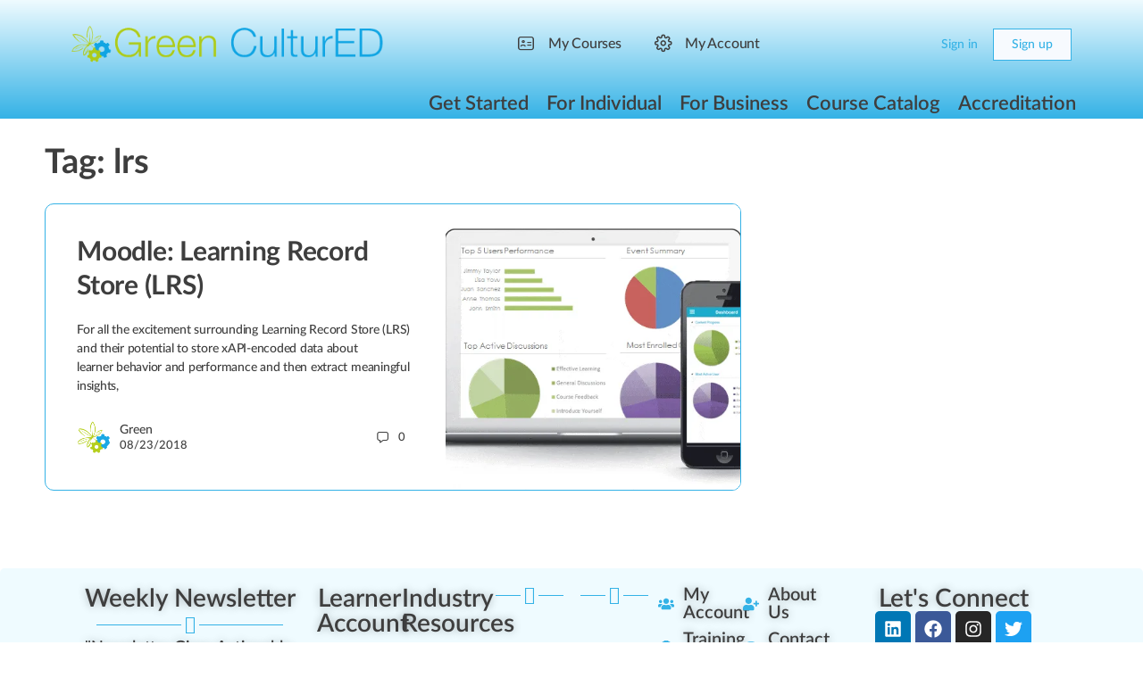

--- FILE ---
content_type: text/html; charset=UTF-8
request_url: https://greencultured.co/tag/lrs/
body_size: 35496
content:
<!doctype html><html lang="en-US"><head><meta charset="UTF-8"><link rel="profile" href="http://gmpg.org/xfn/11">
 <script type="litespeed/javascript">(function(w,d,s,l,i){w[l]=w[l]||[];w[l].push({'gtm.start':new Date().getTime(),event:'gtm.js'});var f=d.getElementsByTagName(s)[0],j=d.createElement(s),dl=l!='dataLayer'?'&l='+l:'';j.async=!0;j.src='https://www.googletagmanager.com/gtm.js?id='+i+dl;f.parentNode.insertBefore(j,f)})(window,document,'script','dataLayer','GTM-MMXJTK5')</script>  <script type="text/html" id="tmpl-bb-link-preview"><% if ( link_scrapping ) { %>
	<% if ( link_loading ) { %>
		<span class="bb-url-scrapper-loading bb-ajax-loader"><i class="bb-icon-l bb-icon-spinner animate-spin"></i>Loading preview...</span>
	<% } %>
	<% if ( link_success || link_error ) { %>
		<a title="Cancel Preview" href="#" id="bb-close-link-suggestion">Remove Preview</a>
		<div class="bb-link-preview-container">

			<% if ( link_images && link_images.length && link_success && ! link_error && '' !== link_image_index ) { %>
				<div id="bb-url-scrapper-img-holder">
					<div class="bb-link-preview-image">
						<div class="bb-link-preview-image-cover">
							<img src="<%= link_images[link_image_index] %>"/>
						</div>
						<div class="bb-link-preview-icons">
							<%
							if ( link_images.length > 1 ) { %>
								<a data-bp-tooltip-pos="up" data-bp-tooltip="Change image" href="#" class="icon-exchange toolbar-button bp-tooltip" id="icon-exchange"><i class="bb-icon-l bb-icon-exchange"></i></a>
							<% } %>
							<% if ( link_images.length ) { %>
								<a data-bp-tooltip-pos="up" data-bp-tooltip="Remove image" href="#" class="icon-image-slash toolbar-button bp-tooltip" id="bb-link-preview-remove-image"><i class="bb-icon-l bb-icon-image-slash"></i></a>
							<% } %>
							<a data-bp-tooltip-pos="up" data-bp-tooltip="Confirm" class="toolbar-button bp-tooltip" href="#" id="bb-link-preview-select-image">
								<i class="bb-icon-check bb-icon-l"></i>
							</a>
						</div>
					</div>
					<% if ( link_images.length > 1 ) { %>
						<div class="bb-url-thumb-nav">
							<button type="button" id="bb-url-prevPicButton"><span class="bb-icon-l bb-icon-angle-left"></span></button>
							<button type="button" id="bb-url-nextPicButton"><span class="bb-icon-l bb-icon-angle-right"></span></button>
							<div id="bb-url-scrapper-img-count">
								Image <%= link_image_index + 1 %>&nbsp;of&nbsp;<%= link_images.length %>
							</div>
						</div>
					<% } %>
				</div>
			<% } %>

			<% if ( link_success && ! link_error && link_url ) { %>
				<div class="bb-link-preview-info">
					<% var a = document.createElement('a');
						a.href = link_url;
						var hostname = a.hostname;
						var domainName = hostname.replace('www.', '' );
					%>

					<% if ( 'undefined' !== typeof link_title && link_title.trim() && link_description ) { %>
						<p class="bb-link-preview-link-name"><%= domainName %></p>
					<% } %>

					<% if ( link_success && ! link_error ) { %>
						<p class="bb-link-preview-title"><%= link_title %></p>
					<% } %>

					<% if ( link_success && ! link_error ) { %>
						<div class="bb-link-preview-excerpt"><p><%= link_description %></p></div>
					<% } %>
				</div>
			<% } %>
			<% if ( link_error && ! link_success ) { %>
				<div id="bb-url-error" class="bb-url-error"><%= link_error_msg %></div>
			<% } %>
		</div>
	<% } %>
<% } %></script> <script type="text/html" id="tmpl-profile-card-popup"><div id="profile-card" class="bb-profile-card bb-popup-card" data-bp-item-id="" data-bp-item-component="members">

		<div class="skeleton-card">
			<div class="skeleton-card-body">
				<div class="skeleton-card-avatar bb-loading-bg"></div>
				<div class="skeleton-card-entity">
					<div class="skeleton-card-type bb-loading-bg"></div>
					<div class="skeleton-card-heading bb-loading-bg"></div>
					<div class="skeleton-card-meta bb-loading-bg"></div>
				</div>
			</div>
						<div class="skeleton-card-footer skeleton-footer-plain">
				<div class="skeleton-card-button bb-loading-bg"></div>
				<div class="skeleton-card-button bb-loading-bg"></div>
				<div class="skeleton-card-button bb-loading-bg"></div>
			</div>
		</div>

		<div class="bb-card-content">
			<div class="bb-card-body">
				<div class="bb-card-avatar">
					<span class="card-profile-status"></span>
					<img src="" alt="">
				</div>
				<div class="bb-card-entity">
					<div class="bb-card-profile-type"></div>
					<h4 class="bb-card-heading"></h4>
					<div class="bb-card-meta">
						<span class="card-meta-item card-meta-joined">Joined <span></span></span>
						<span class="card-meta-item card-meta-last-active"></span>
											</div>
				</div>
			</div>
			<div class="bb-card-footer">
								<div class="bb-card-action bb-card-action-outline">
					<a href="" class="card-button card-button-profile">View Profile</a>
				</div>
			</div>
		</div>

	</div></script> <script type="text/html" id="tmpl-group-card-popup"><div id="group-card" class="bb-group-card bb-popup-card" data-bp-item-id="" data-bp-item-component="groups">

		<div class="skeleton-card">
			<div class="skeleton-card-body">
				<div class="skeleton-card-avatar bb-loading-bg"></div>
				<div class="skeleton-card-entity">
					<div class="skeleton-card-heading bb-loading-bg"></div>
					<div class="skeleton-card-meta bb-loading-bg"></div>
				</div>
			</div>
						<div class="skeleton-card-footer skeleton-footer-plain">
				<div class="skeleton-card-button bb-loading-bg"></div>
				<div class="skeleton-card-button bb-loading-bg"></div>
			</div>
		</div>

		<div class="bb-card-content">
			<div class="bb-card-body">
				<div class="bb-card-avatar">
					<img src="" alt="">
				</div>
				<div class="bb-card-entity">
					<h4 class="bb-card-heading"></h4>
					<div class="bb-card-meta">
						<span class="card-meta-item card-meta-status"></span>
						<span class="card-meta-item card-meta-type"></span>
						<span class="card-meta-item card-meta-last-active"></span>
					</div>
					<div class="card-group-members">
						<span class="bs-group-members"></span>
					</div>
				</div>
			</div>
			<div class="bb-card-footer">
								<div class="bb-card-action bb-card-action-outline">
					<a href="" class="card-button card-button-group">View Group</a>
				</div>
			</div>
		</div>

	</div></script> <meta name='robots' content='index, follow, max-image-preview:large, max-snippet:-1, max-video-preview:-1' /> <script data-cfasync="false" data-pagespeed-no-defer>var gtm4wp_datalayer_name = "dataLayer";
	var dataLayer = dataLayer || [];
	const gtm4wp_use_sku_instead = 1;
	const gtm4wp_currency = 'USD';
	const gtm4wp_product_per_impression = 10;
	const gtm4wp_clear_ecommerce = false;
	const gtm4wp_datalayer_max_timeout = 2000;</script> <title>lrs | Green CulturED</title><link rel="canonical" href="https://greencultured.co/tag/lrs/" /><meta property="og:locale" content="en_US" /><meta property="og:type" content="article" /><meta property="og:title" content="lrs | Green CulturED" /><meta property="og:url" content="https://greencultured.co/tag/lrs/" /><meta property="og:site_name" content="Green CulturED" /><meta name="twitter:card" content="summary_large_image" /><meta name="twitter:site" content="@greencultured" /> <script type="application/ld+json" class="yoast-schema-graph">{"@context":"https://schema.org","@graph":[{"@type":"CollectionPage","@id":"https://greencultured.co/tag/lrs/","url":"https://greencultured.co/tag/lrs/","name":"lrs | Green CulturED","isPartOf":{"@id":"https://greencultured.co/#website"},"primaryImageOfPage":{"@id":"https://greencultured.co/tag/lrs/#primaryimage"},"image":{"@id":"https://greencultured.co/tag/lrs/#primaryimage"},"thumbnailUrl":"https://greencultured.co/wp-content/uploads/2018/08/LMS-Cannabis-Training.gif","breadcrumb":{"@id":"https://greencultured.co/tag/lrs/#breadcrumb"},"inLanguage":"en-US"},{"@type":"ImageObject","inLanguage":"en-US","@id":"https://greencultured.co/tag/lrs/#primaryimage","url":"https://greencultured.co/wp-content/uploads/2018/08/LMS-Cannabis-Training.gif","contentUrl":"https://greencultured.co/wp-content/uploads/2018/08/LMS-Cannabis-Training.gif","width":656,"height":441},{"@type":"BreadcrumbList","@id":"https://greencultured.co/tag/lrs/#breadcrumb","itemListElement":[{"@type":"ListItem","position":1,"name":"Home","item":"https://greencultured.co/"},{"@type":"ListItem","position":2,"name":"lrs"}]},{"@type":"WebSite","@id":"https://greencultured.co/#website","url":"https://greencultured.co/","name":"Green CulturED","description":"Cannabis Industry Training &amp; eLearning Solutions","publisher":{"@id":"https://greencultured.co/#organization"},"alternateName":"GC","potentialAction":[{"@type":"SearchAction","target":{"@type":"EntryPoint","urlTemplate":"https://greencultured.co/?s={search_term_string}"},"query-input":{"@type":"PropertyValueSpecification","valueRequired":true,"valueName":"search_term_string"}}],"inLanguage":"en-US"},{"@type":"Organization","@id":"https://greencultured.co/#organization","name":"Green CulturED","alternateName":"GC","url":"https://greencultured.co/","logo":{"@type":"ImageObject","inLanguage":"en-US","@id":"https://greencultured.co/#/schema/logo/image/","url":"","contentUrl":"","caption":"Green CulturED"},"image":{"@id":"https://greencultured.co/#/schema/logo/image/"},"sameAs":["https://www.facebook.com/greencultured","https://x.com/greencultured","https://mastodon.social/@greencultured","https://www.instagram.com/greencultured","https://www.linkedin.com/school/green-cultured/","https://www.tiktok.com/@greencultured","https://www.pinterest.com/green_cultured/","https://www.youtube.com/c/GreenCulturEDYouTube","https://g.page/r/Ca4lzvkBu7nCEBM/review","https://www.twitch.tv/greencultured","https://www.yelp.com/biz/green-cultured-denver-2","https://www.bbb.org/us/co/denver/profile/cannabis/green-cultured-1296-90275595","https://www.dnb.com/business-directory/company-profiles.green_cultured.41b3a1371beb31a9eb5ef9b413f94320.html","https://www.youtube.com/@GreenCulturEDYouTube"],"description":"best cannabis certification programs, weed university, schools for growing weed, weed college near me, cannabis classes, cannabis school near me, online cannabis degree programs, online cannabis courses, cannabis courses, marijuana college, dispensary certification online, colleges for cannabis, cannabis schools online, cannabis schools, cannabis certification online, marijuana school, canabis school, weed college, weed school, cannabis college online, free online cannabis courses, cannabis classes online, cannabis education programs, weed growing school, cannabis college classes, cannabis degree online, cannabis education online, free dispensary certification online, free dispensary training course, free cannabis courses, Cannabis Learning Center, Cannabis Safety & Quality Certification (CSQ), Cannabis Safety Institute, Seedcrest, CannabisHub, Society of Cannabis Clinicians, Cannabis Learning EDU, Cannabis Community College, Midwest Cannabis Institute, Medical Cannabis Mentor, Rowan University Institute, Cannabis Handler Classes (CHC), Oaksterdam University, Northern Scrogger, Club Kindness, Sanctuary Medicinals, Learn2Serve, Tessi Consulting, Seed Talent, GF Institute, Learn Brands, Cannabis Trainers, Green Flower Media, Green Flower, PIVITAL EDU, Global Go, Cannabis Certified™, THC Training, Weed Education, Academy of Cannabis Science, Train to Tend, Waubonsee Community College, The Medical Cannabis Institute, The Grow School, The Herbal Academy, The Canna School, The Answer Page, THC University, TopCDT, Sativa University, Quality Control Analytics, Online Cannabis Education, Northwest Missouri State University, Marijuana Handlers, MACCTI, Leaf Medic, Konopé Compliance, Handle Alaska, Juniper Lane Cannabis Training, Illinois Cannabis Training Center, Illinois Cannabis Responsible Vendor Training, iComply Cannabis, Cannabis Holistic Institute, Herbal Risings, Healer, HH Education, Grown In Learning, Green Path Training, Green Carpet Growing, Marijuana Institute","email":"support@greencultured.co","telephone":"(720) 446-8847","legalName":"Green CulturED","foundingDate":"2012-01-01","iso6523Code":"9001,37-3:2022","duns":"047933488","naics":"111419,111998,115112,424590,459991,325411,311812,311991,492210,453998,541611,624310","numberOfEmployees":{"@type":"QuantitativeValue","minValue":"51","maxValue":"200"},"publishingPrinciples":"https://greencultured.co/about-us/publishing-principles/","ownershipFundingInfo":"https://greencultured.co/about-us/private-trust-ownership/","actionableFeedbackPolicy":"https://greencultured.co/about-us/actionable-feedback/","ethicsPolicy":"https://greencultured.co/about-us/ethics-policy/","diversityPolicy":"https://greencultured.co/about-us/diversity-policy/","diversityStaffingReport":"https://greencultured.co/about-us/diversity-staffing/"}]}</script> <link rel='dns-prefetch' href='//www.google.com' /><link rel='dns-prefetch' href='//code.jquery.com' /><link rel='dns-prefetch' href='//fonts.gstatic.com' /><link rel='dns-prefetch' href='//fonts.googleapis.com' /><link rel='dns-prefetch' href='//analytics.google.com' /><link rel='dns-prefetch' href='//kit.fontawesome.com' /><link rel='dns-prefetch' href='//ka-p.fontawesome.com' /><link rel='dns-prefetch' href='//onesignal.com' /><link rel='dns-prefetch' href='//cdn.onesignal.com' /><link rel='dns-prefetch' href='//googletagmanager.com' /><link rel='dns-prefetch' href='//www.googletagmanager.com' /><link rel='dns-prefetch' href='//www.w3.org' /><link rel='dns-prefetch' href='//secure.gravatar.com' /><link rel='dns-prefetch' href='//a.nel.cloudflare.com' /><link rel='dns-prefetch' href='//cdn.amcharts.com' /><link rel='dns-prefetch' href='//js.authorize.net' /><link rel='dns-prefetch' href='//js.pusher.com' /><link rel='preconnect' href='https://fonts.gstatic.com' /><link rel='preconnect' href='https://fonts.googleapis.com' /><link rel='preconnect' href='https://analytics.google.com' /><link rel='preconnect' href='https://kit.fontawesome.com' /><link rel='preconnect' href='https://ka-p.fontawesome.com' /><link rel='preconnect' href='https://code.jquery.com' /><link rel='preconnect' href='https://onesignal.com' /><link rel='preconnect' href='https://cdn.onesignal.com' /><link rel='preconnect' href='https://www.google.com' /><link rel='preconnect' href='https://googletagmanager.com' /><link rel='preconnect' href='https://www.googletagmanager.com' /><link rel='preconnect' href='https://www.w3.org' /><link rel='preconnect' href='https://secure.gravatar.com' /><link rel='preconnect' href='https://a.nel.cloudflare.com' /><link rel='preconnect' href='https://cdn.amcharts.com' /><link rel='preconnect' href='https://js.authorize.net' /><link rel='preconnect' href='https://js.pusher.com' /><link rel="alternate" type="application/rss+xml" title="Green CulturED &raquo; Feed" href="https://greencultured.co/feed/" /><link rel="alternate" type="application/rss+xml" title="Green CulturED &raquo; Comments Feed" href="https://greencultured.co/comments/feed/" /><link rel="alternate" type="application/rss+xml" title="Green CulturED &raquo; lrs Tag Feed" href="https://greencultured.co/tag/lrs/feed/" /><link data-optimized="2" rel="stylesheet" href="https://greencultured.co/wp-content/litespeed/css/e7b4c43d50401b72ecc57bebdaf5c36c.css?ver=b01c5" /><link rel='stylesheet' id='bp-nouveau-bb-icons-css' href='https://greencultured.co/wp-content/plugins/buddyboss-platform/bp-templates/bp-nouveau/icons/css/bb-icons.min.css' type='text/css' media='all' /><link rel='stylesheet' id='elusive-css' href='https://greencultured.co/wp-content/themes/buddyboss-theme/inc/plugins/buddyboss-menu-icons/vendor/kucrut/icon-picker/css/types/elusive.css' type='text/css' media='all' /><link rel='stylesheet' id='foundation-icons-css' href='https://greencultured.co/wp-content/themes/buddyboss-theme/inc/plugins/buddyboss-menu-icons/vendor/kucrut/icon-picker/css/types/foundation-icons.css' type='text/css' media='all' /><link rel='stylesheet' id='woocommerce-layout-css' href='https://greencultured.co/wp-content/plugins/woocommerce/assets/css/woocommerce-layout.css' type='text/css' media='all' /><link rel='stylesheet' id='jquery-ui-css' href='//code.jquery.com/ui/1.13.3/themes/smoothness/jquery-ui.min.css?ver=1.13.3' type='text/css' media='all' /> <script type="litespeed/javascript" data-src="https://greencultured.co/wp-includes/js/jquery/jquery.min.js" id="jquery-core-js"></script> 
 <script data-cfasync="false" data-pagespeed-no-defer>var dataLayer_content = {"siteID":0,"siteName":"","visitorLoginState":"logged-out","visitorType":"visitor-logged-out","visitorEmail":"","visitorEmailHash":"","visitorRegistrationDate":"","visitorUsername":"","visitorIP":"18.220.247.74","pageTitle":"lrs | Green CulturED","pagePostType":"post","pagePostType2":"tag-post","browserName":"","browserVersion":"","browserEngineName":"","browserEngineVersion":"","osName":"","osVersion":"","deviceType":"bot","deviceManufacturer":"","deviceModel":"","postCountOnPage":1,"postCountTotal":1,"customerTotalOrders":0,"customerTotalOrderValue":0,"customerFirstName":"","customerLastName":"","customerBillingFirstName":"","customerBillingLastName":"","customerBillingCompany":"","customerBillingAddress1":"","customerBillingAddress2":"","customerBillingCity":"","customerBillingState":"","customerBillingPostcode":"","customerBillingCountry":"","customerBillingEmail":"","customerBillingEmailHash":"","customerBillingPhone":"","customerShippingFirstName":"","customerShippingLastName":"","customerShippingCompany":"","customerShippingAddress1":"","customerShippingAddress2":"","customerShippingCity":"","customerShippingState":"","customerShippingPostcode":"","customerShippingCountry":"","cartContent":{"totals":{"applied_coupons":[],"discount_total":0,"subtotal":0,"total":0},"items":[]}};
	dataLayer.push( dataLayer_content );</script> <script data-cfasync="false" data-pagespeed-no-defer>console.warn && console.warn("[GTM4WP] Google Tag Manager container code placement set to OFF !!!");
	console.warn && console.warn("[GTM4WP] Data layer codes are active but GTM container must be loaded using custom coding !!!");</script> <meta name="generator" content="Redux 4.4.11" /><meta name="viewport" content="width=device-width, initial-scale=1.0, maximum-scale=3.0, user-scalable=1" />
<noscript><style>.woocommerce-product-gallery{ opacity: 1 !important; }</style></noscript><link rel="icon" href="https://greencultured.co/wp-content/uploads/2026/01/cropped-Green-CulturED-Logo-1000-X-1000-1-32x32.png" sizes="32x32" /><link rel="icon" href="https://greencultured.co/wp-content/uploads/2026/01/cropped-Green-CulturED-Logo-1000-X-1000-1-192x192.png" sizes="192x192" /><link rel="apple-touch-icon" href="https://greencultured.co/wp-content/uploads/2026/01/cropped-Green-CulturED-Logo-1000-X-1000-1-180x180.png" /><meta name="msapplication-TileImage" content="https://greencultured.co/wp-content/uploads/2026/01/cropped-Green-CulturED-Logo-1000-X-1000-1-270x270.png" /></head><body class="bp-nouveau archive tag tag-lrs tag-1335 wp-custom-logo wp-theme-buddyboss-theme wp-child-theme-buddyboss-theme-child theme-buddyboss-theme woocommerce-no-js b2bking_pro_version_v5.4.70 b2bking_logged_out bb-reactions-mode buddyboss-theme bb-template-v2 buddypanel-logo-off  header-style-3  menu-style-standard buddyboss-child elementor-default elementor-kit-236128 no-js learndash-theme">
<noscript><iframe src="https://www.googletagmanager.com/ns.html?id=GTM-MMXJTK5"
height="0" width="0" style="display:none;visibility:hidden"></iframe></noscript><div id="page" class="site"><header data-elementor-type="header" data-elementor-id="310713" class="elementor elementor-310713 elementor-location-header" data-elementor-post-type="elementor_library"><header class="elementor-element elementor-element-7c58d119 e-flex e-con-boxed e-con e-parent" data-id="7c58d119" data-element_type="container" data-settings="{&quot;background_background&quot;:&quot;gradient&quot;}"><div class="e-con-inner"><div class="elementor-element elementor-element-ff2d673 elementor-element--logo-position-full-left elementor-widget__width-inherit elementor-element--logo-position-full-left elementor-widget elementor-widget-header-bar" data-id="ff2d673" data-element_type="widget" data-widget_type="header-bar.default"><div class="elementor-widget-container"><div class="site-header site-header--elementor icon-fill-in site-header--align-right avatar-solid site-header--is-logo site-header--is-nav" data-search-icon="fas fa-search" data-messages-icon="" data-notifications-icon="" data-cart-icon="fas fa-cannabis" data-dark-icon="far fa-adjust" data-sidebartoggle-icon="fal fa-toggle-on"><div class="container site-header-container flex default-header"><div id="site-logo" class="site-branding "><div class="site-title">
<a href="https://greencultured.co/" rel="home" aria-label="Go to Green CulturED homepage">
<img data-lazyloaded="1" src="[data-uri]" width="900" height="114" data-src="https://greencultured.co/wp-content/uploads/2025/11/Green-CulturED-Logo-900x114-1.webp" class="bb-logo" alt="Green CulturED" decoding="async" fetchpriority="high" data-srcset="https://greencultured.co/wp-content/uploads/2025/11/Green-CulturED-Logo-900x114-1.webp 900w, https://greencultured.co/wp-content/uploads/2025/11/Green-CulturED-Logo-900x114-1-300x38.webp 300w, https://greencultured.co/wp-content/uploads/2025/11/Green-CulturED-Logo-900x114-1-600x76.webp 600w, https://greencultured.co/wp-content/uploads/2025/11/Green-CulturED-Logo-900x114-1-150x19.webp 150w, https://greencultured.co/wp-content/uploads/2025/11/Green-CulturED-Logo-900x114-1-768x97.webp 768w, https://greencultured.co/wp-content/uploads/2025/11/Green-CulturED-Logo-900x114-1-624x79.webp 624w, https://greencultured.co/wp-content/uploads/2025/11/Green-CulturED-Logo-900x114-1-50x6.webp 50w" data-sizes="(max-width: 900px) 100vw, 900px" /><img data-lazyloaded="1" src="[data-uri]" width="900" height="114" data-src="https://greencultured.co/wp-content/uploads/2025/11/Green-CulturED-Logo-900x114-1.webp" class="bb-logo bb-logo-dark" alt="Green CulturED" decoding="async" data-srcset="https://greencultured.co/wp-content/uploads/2025/11/Green-CulturED-Logo-900x114-1.webp 900w, https://greencultured.co/wp-content/uploads/2025/11/Green-CulturED-Logo-900x114-1-300x38.webp 300w, https://greencultured.co/wp-content/uploads/2025/11/Green-CulturED-Logo-900x114-1-600x76.webp 600w, https://greencultured.co/wp-content/uploads/2025/11/Green-CulturED-Logo-900x114-1-150x19.webp 150w, https://greencultured.co/wp-content/uploads/2025/11/Green-CulturED-Logo-900x114-1-768x97.webp 768w, https://greencultured.co/wp-content/uploads/2025/11/Green-CulturED-Logo-900x114-1-624x79.webp 624w, https://greencultured.co/wp-content/uploads/2025/11/Green-CulturED-Logo-900x114-1-50x6.webp 50w" data-sizes="(max-width: 900px) 100vw, 900px" />		</a></div></div><nav id="site-navigation" class="main-navigation" data-menu-space="120"><div id="primary-navbar"><ul id="primary-menu" class="primary-menu bb-primary-overflow"><li id="menu-item-296782" class="menu-item menu-item-type-custom menu-item-object-custom menu-item-296782"><a href="https://greencultured.co/wp-login.php"><i class="_mi _before bb-icon-l buddyboss bb-icon-user-card" aria-hidden="true"></i><span>My Courses</span></a></li><li id="menu-item-309352" class="menu-item menu-item-type-custom menu-item-object-custom menu-item-309352"><a href="https://greencultured.co/wp-login.php"><i class="_mi _before bb-icon-l buddyboss bb-icon-cog" aria-hidden="true"></i><span>My Account</span></a></li></ul><div id="navbar-collapse">
<a class="more-button" href="#">
<i class="bb-icon-f bb-icon-ellipsis-h"></i>
<span class="screen-reader-text">More options</span>
</a><ul id="navbar-extend" class="sub-menu"></ul></div></div></nav><div id="header-aside" class="header-aside name_and_avatar"><div class="header-aside-inner">
<a href="#" class="header-search-link" data-balloon-pos="down" data-balloon="Search" aria-label="Search"><i class="bb-icon-l bb-icon-search"></i></a>
<span class="search-separator bb-separator"></span><div class="notification-wrap header-cart-link-wrap cart-wrap menu-item-has-children">
<a href="https://greencultured.co/cart/" class="header-cart-link notification-link" data-e-disable-page-transition="true" aria-label="Cart">
<span data-balloon-pos="down" data-balloon="Cart">
<i class="bb-icon-l bb-icon-shopping-cart"></i>
</span>
</a><section class="notification-dropdown"><header class="notification-header"><h2 class="title">Shopping Cart</h2></header><div class="header-mini-cart"><div class="woocommerce-mini-cart__empty-message">No products in the cart.</div></div></section></div><div class="bb-header-buttons">
<a href="https://greencultured.co/wp-login.php" class="button small outline signin-button link">Sign in</a><a href="https://greencultured.co/account-register/" class="button small signup">Sign up</a></div></div></div></div><div class="bb-mobile-header-wrapper "><div class="bb-mobile-header flex align-items-center"><div class="bb-left-panel-icon-wrap">
<a href="#" class="push-left bb-left-panel-mobile" aria-label="Open Menu"><i class="bb-icon-l bb-icon-bars"></i></a></div><div class="flex-1 mobile-logo-wrapper"><div class="site-title"><a href="https://greencultured.co/" rel="home">
<img data-lazyloaded="1" src="[data-uri]" width="900" height="114" data-src="https://greencultured.co/wp-content/uploads/2025/11/Green-CulturED-Logo-900x114-1.webp" class="bb-mobile-logo" alt="" decoding="async" data-srcset="https://greencultured.co/wp-content/uploads/2025/11/Green-CulturED-Logo-900x114-1.webp 900w, https://greencultured.co/wp-content/uploads/2025/11/Green-CulturED-Logo-900x114-1-300x38.webp 300w, https://greencultured.co/wp-content/uploads/2025/11/Green-CulturED-Logo-900x114-1-600x76.webp 600w, https://greencultured.co/wp-content/uploads/2025/11/Green-CulturED-Logo-900x114-1-150x19.webp 150w, https://greencultured.co/wp-content/uploads/2025/11/Green-CulturED-Logo-900x114-1-768x97.webp 768w, https://greencultured.co/wp-content/uploads/2025/11/Green-CulturED-Logo-900x114-1-624x79.webp 624w, https://greencultured.co/wp-content/uploads/2025/11/Green-CulturED-Logo-900x114-1-50x6.webp 50w" data-sizes="(max-width: 900px) 100vw, 900px" /><img data-lazyloaded="1" src="[data-uri]" width="900" height="114" data-src="https://greencultured.co/wp-content/uploads/2025/11/Green-CulturED-Logo-900x114-1.webp" class="bb-mobile-logo bb-mobile-logo-dark" alt="" decoding="async" data-srcset="https://greencultured.co/wp-content/uploads/2025/11/Green-CulturED-Logo-900x114-1.webp 900w, https://greencultured.co/wp-content/uploads/2025/11/Green-CulturED-Logo-900x114-1-300x38.webp 300w, https://greencultured.co/wp-content/uploads/2025/11/Green-CulturED-Logo-900x114-1-600x76.webp 600w, https://greencultured.co/wp-content/uploads/2025/11/Green-CulturED-Logo-900x114-1-150x19.webp 150w, https://greencultured.co/wp-content/uploads/2025/11/Green-CulturED-Logo-900x114-1-768x97.webp 768w, https://greencultured.co/wp-content/uploads/2025/11/Green-CulturED-Logo-900x114-1-624x79.webp 624w, https://greencultured.co/wp-content/uploads/2025/11/Green-CulturED-Logo-900x114-1-50x6.webp 50w" data-sizes="(max-width: 900px) 100vw, 900px" />				</a></div></div><div class="header-aside">
<a data-balloon-pos="left" data-balloon="Search" aria-label="Search" href="#" class="push-right header-search-link"><i class="bb-icon-l bb-icon-search"></i></a>
<span class="search-separator bb-separator"></span><div class="notification-wrap header-cart-link-wrap cart-wrap menu-item-has-children">
<a href="https://greencultured.co/cart/" class="header-cart-link notification-link" data-e-disable-page-transition="true" aria-label="Cart">
<span data-balloon-pos="down" data-balloon="Cart">
<i class="bb-icon-l bb-icon-shopping-cart"></i>
</span>
</a><section class="notification-dropdown"><header class="notification-header"><h2 class="title">Shopping Cart</h2></header><div class="header-mini-cart"><div class="woocommerce-mini-cart__empty-message">No products in the cart.</div></div></section></div></div></div><div class="header-search-wrap"><div class="container"><form role="search" method="get" class="search-form" action="https://greencultured.co/">
<label>
<span class="screen-reader-text">Search for:</span>
<input type="search" class="search-field-top" placeholder="Search" value="" name="s" />
</label></form>
<a data-balloon-pos="left" data-balloon="Close" href="#" class="close-search"><i class="bb-icon-l bb-icon-times"></i></a></div></div></div><div class="bb-mobile-panel-wrapper left light closed"><div class="bb-mobile-panel-inner"><div class="bb-mobile-panel-header"><div class="logo-wrap">
<a href="https://greencultured.co/" rel="home">
<img data-lazyloaded="1" src="[data-uri]" width="900" height="114" data-src="https://greencultured.co/wp-content/uploads/2025/11/Green-CulturED-Logo-900x114-1.webp" class="bb-mobile-logo" alt="" decoding="async" data-srcset="https://greencultured.co/wp-content/uploads/2025/11/Green-CulturED-Logo-900x114-1.webp 900w, https://greencultured.co/wp-content/uploads/2025/11/Green-CulturED-Logo-900x114-1-300x38.webp 300w, https://greencultured.co/wp-content/uploads/2025/11/Green-CulturED-Logo-900x114-1-600x76.webp 600w, https://greencultured.co/wp-content/uploads/2025/11/Green-CulturED-Logo-900x114-1-150x19.webp 150w, https://greencultured.co/wp-content/uploads/2025/11/Green-CulturED-Logo-900x114-1-768x97.webp 768w, https://greencultured.co/wp-content/uploads/2025/11/Green-CulturED-Logo-900x114-1-624x79.webp 624w, https://greencultured.co/wp-content/uploads/2025/11/Green-CulturED-Logo-900x114-1-50x6.webp 50w" data-sizes="(max-width: 900px) 100vw, 900px" />					</a></div>
<a href="#" class="bb-close-panel" aria-label="Close Menu"><i class="bb-icon-l bb-icon-times"></i></a></div><nav class="main-navigation" data-menu-space="120"><ul id="menu-primary-mobile-menu-logged-out-users" class="bb-primary-menu mobile-menu buddypanel-menu side-panel-menu"><li id="menu-item-357900" class="menu-item menu-item-type-custom menu-item-object-custom menu-item-has-children menu-item-357900"><a href="https://greencultured.co/wp-login.php"><i class="_mi _before bb-icon-l buddyboss bb-icon-sign-in" aria-hidden="true"></i><span>Account Login</span></a><ul class="sub-menu"><li id="menu-item-357905" class="menu-item menu-item-type-post_type menu-item-object-page menu-item-357905"><a href="https://greencultured.co/account-register/"><i class="_mi _before bb-icon-l buddyboss bb-icon-user-plus" aria-hidden="true"></i><span>Create Account</span></a></li><li id="menu-item-357901" class="menu-item menu-item-type-custom menu-item-object-custom menu-item-357901"><a href="https://greencultured.co/wp-login.php?action=lostpassword"><i class="_mi _before bb-icon-l buddyboss bb-icon-compass" aria-hidden="true"></i><span>Reset Password</span></a></li><li id="menu-item-357941" class="menu-item menu-item-type-post_type menu-item-object-page menu-item-357941"><a href="https://greencultured.co/industry-resources/free-trial/"><i class="_mi _before bb-icon-l buddyboss bb-icon-course" aria-hidden="true"></i><span>Free Training</span></a></li></ul></li><li id="menu-item-357914" class="menu-item menu-item-type-post_type menu-item-object-page menu-item-has-children menu-item-357914"><a href="https://greencultured.co/individual/"><i class='bb-icon-file'></i><span class='link-text'>For Individuals</span></a><ul class="sub-menu"><li id="menu-item-357936" class="menu-item menu-item-type-post_type menu-item-object-page menu-item-357936"><a href="https://greencultured.co/individual/cannabis-cultivation/"><i class='bb-icon-file'></i><span class='link-text'>Cannabis Cultivation</span></a></li><li id="menu-item-357937" class="menu-item menu-item-type-post_type menu-item-object-page menu-item-357937"><a href="https://greencultured.co/individual/product-manufacturer/"><i class='bb-icon-file'></i><span class='link-text'>Product Manufacturer</span></a></li><li id="menu-item-357938" class="menu-item menu-item-type-post_type menu-item-object-page menu-item-357938"><a href="https://greencultured.co/individual/cannabis-laboratory-operation/"><i class='bb-icon-file'></i><span class='link-text'>Laboratory Operation</span></a></li><li id="menu-item-357916" class="menu-item menu-item-type-post_type menu-item-object-page menu-item-357916"><a href="https://greencultured.co/individual/medical-education/"><i class='bb-icon-file'></i><span class='link-text'>Medical Education</span></a></li><li id="menu-item-357915" class="menu-item menu-item-type-post_type menu-item-object-page menu-item-357915"><a href="https://greencultured.co/individual/legal-education/"><i class='bb-icon-file'></i><span class='link-text'>Legal Education</span></a></li></ul></li><li id="menu-item-357913" class="menu-item menu-item-type-post_type menu-item-object-page menu-item-has-children menu-item-357913"><a href="https://greencultured.co/business/"><i class='bb-icon-file'></i><span class='link-text'>For Business</span></a><ul class="sub-menu"><li id="menu-item-357931" class="menu-item menu-item-type-post_type menu-item-object-page menu-item-357931"><a href="https://greencultured.co/business/workforce-development/"><i class='bb-icon-file'></i><span class='link-text'>Workforce Development</span></a></li><li id="menu-item-357932" class="menu-item menu-item-type-post_type menu-item-object-page menu-item-357932"><a href="https://greencultured.co/business/responsible-vendor-training/"><i class='bb-icon-file'></i><span class='link-text'>Responsible Vendor Training (RVT)</span></a></li><li id="menu-item-357930" class="menu-item menu-item-type-post_type menu-item-object-page menu-item-357930"><a href="https://greencultured.co/business/cannabis-workplace-compliance/"><i class='bb-icon-file'></i><span class='link-text'>Workplace Compliance</span></a></li><li id="menu-item-357933" class="menu-item menu-item-type-post_type menu-item-object-page menu-item-357933"><a href="https://greencultured.co/business/higher-education/"><i class='bb-icon-file'></i><span class='link-text'>Higher Education</span></a></li></ul></li><li id="menu-item-357907" class="menu-item menu-item-type-post_type menu-item-object-page menu-item-has-children menu-item-357907"><a href="https://greencultured.co/shop/"><i class='bb-icon-file'></i><span class='link-text'>Course Catalog</span></a><ul class="sub-menu"><li id="menu-item-357951" class="menu-item menu-item-type-custom menu-item-object-custom menu-item-357951"><a href="https://greencultured.co/product-category/retail-dispensary/"><i class='bb-icon-file'></i><span class='link-text'>Retail Cannabis</span></a></li><li id="menu-item-357952" class="menu-item menu-item-type-custom menu-item-object-custom menu-item-357952"><a href="https://greencultured.co/product-category/cannabis-cultivation/"><i class='bb-icon-file'></i><span class='link-text'>Cannabis Cultivation</span></a></li><li id="menu-item-357953" class="menu-item menu-item-type-custom menu-item-object-custom menu-item-357953"><a href="https://greencultured.co/product-category/product-manufacturer/"><i class='bb-icon-file'></i><span class='link-text'>Product Manufacturer</span></a></li><li id="menu-item-357954" class="menu-item menu-item-type-custom menu-item-object-custom menu-item-357954"><a href="https://greencultured.co/product-category/laboratory-operations/"><i class='bb-icon-file'></i><span class='link-text'>Laboratory Operation</span></a></li><li id="menu-item-357955" class="menu-item menu-item-type-custom menu-item-object-custom menu-item-357955"><a href="https://greencultured.co/product-category/medical-education/"><i class='bb-icon-file'></i><span class='link-text'>Medical Education</span></a></li><li id="menu-item-357956" class="menu-item menu-item-type-custom menu-item-object-custom menu-item-357956"><a href="https://greencultured.co/product-category/legal-education/"><i class='bb-icon-file'></i><span class='link-text'>Legal Education</span></a></li><li id="menu-item-357949" class="menu-item menu-item-type-custom menu-item-object-custom menu-item-357949"><a href="https://greencultured.co/product-category/professional-certification/"><i class='bb-icon-file'></i><span class='link-text'>Professional Certifications</span></a></li><li id="menu-item-357950" class="menu-item menu-item-type-custom menu-item-object-custom menu-item-357950"><a href="https://greencultured.co/product-category/cannabis-industry/"><i class='bb-icon-file'></i><span class='link-text'>Responsible Vendor Training</span></a></li></ul></li><li id="menu-item-357919" class="menu-item menu-item-type-post_type menu-item-object-page menu-item-has-children menu-item-357919"><a href="https://greencultured.co/cannabis-learning-centers/"><i class='bb-icon-file'></i><span class='link-text'>Learning Centers</span></a><ul class="sub-menu"><li id="menu-item-357921" class="menu-item menu-item-type-post_type menu-item-object-page menu-item-357921"><a href="https://greencultured.co/cannabis-learning-centers/lab/"><i class='bb-icon-file'></i><span class='link-text'>Lab (Casual Learner)</span></a></li><li id="menu-item-357922" class="menu-item menu-item-type-post_type menu-item-object-page menu-item-357922"><a href="https://greencultured.co/cannabis-learning-centers/lab-plus/"><i class='bb-icon-file'></i><span class='link-text'>Lab+ (Industry Pro)</span></a></li><li id="menu-item-357920" class="menu-item menu-item-type-post_type menu-item-object-page menu-item-357920"><a href="https://greencultured.co/cannabis-learning-centers/hq/"><i class='bb-icon-file'></i><span class='link-text'>HQ (Train-the-Trainer)</span></a></li><li id="menu-item-357948" class="menu-item menu-item-type-post_type menu-item-object-page menu-item-357948"><a href="https://greencultured.co/cannabis-learning-centers/diagnosis/"><i class='bb-icon-file'></i><span class='link-text'>Learning Diagnosis</span></a></li></ul></li><li id="menu-item-357903" class="menu-item menu-item-type-post_type menu-item-object-page menu-item-has-children menu-item-357903"><a href="https://greencultured.co/about-us/"><i class='bb-icon-file'></i><span class='link-text'>About Us</span></a><ul class="sub-menu"><li id="menu-item-357929" class="menu-item menu-item-type-post_type menu-item-object-page menu-item-357929"><a href="https://greencultured.co/about-us/contact-us/"><i class='bb-icon-file'></i><span class='link-text'>Contact Us</span></a></li><li id="menu-item-357924" class="menu-item menu-item-type-post_type menu-item-object-page menu-item-357924"><a href="https://greencultured.co/about-us/accreditations/"><i class='bb-icon-file'></i><span class='link-text'>Accreditations</span></a></li></ul></li></ul></nav></div></div><div class="header-search-wrap header-search-wrap--elementor"><div class="container"><form role="search" method="get" class="search-form" action="https://greencultured.co/">
<label>
<span class="screen-reader-text">Search for:</span>
<input type="search" class="search-field-top" placeholder="Search" value="" name="s" />
</label></form>
<a href="#" class="close-search">
<i class="bb-icon-rl bb-icon-times"></i>
<span class="screen-reader-text">Close search</span>
</a></div></div></div></div></div><div class="elementor-element elementor-element-1222c0de e-n-menu-mobile e-fit_to_content elementor-hidden-mobile elementor-widget__width-inherit e-n-menu-layout-horizontal elementor-widget elementor-widget-n-menu" data-id="1222c0de" data-element_type="widget" data-settings="{&quot;menu_items&quot;:[{&quot;item_title&quot;:&quot;Get Started&quot;,&quot;item_dropdown_content&quot;:&quot;yes&quot;,&quot;_id&quot;:&quot;1058e1d&quot;,&quot;__dynamic__&quot;:{&quot;item_link&quot;:&quot;[elementor-tag id=\&quot;68497f7\&quot; name=\&quot;internal-url\&quot; settings=\&quot;%7B%22type%22%3A%22post%22%2C%22post_id%22%3A%22346%22%7D\&quot;]&quot;},&quot;item_link&quot;:{&quot;url&quot;:&quot;https:\/\/greencultured.co\/industry-resources\/free-trial\/&quot;,&quot;is_external&quot;:&quot;&quot;,&quot;nofollow&quot;:&quot;&quot;,&quot;custom_attributes&quot;:&quot;&quot;},&quot;item_icon&quot;:{&quot;value&quot;:&quot;&quot;,&quot;library&quot;:&quot;&quot;},&quot;item_icon_active&quot;:null,&quot;element_id&quot;:&quot;&quot;},{&quot;item_title&quot;:&quot;For Individual&quot;,&quot;item_dropdown_content&quot;:&quot;yes&quot;,&quot;__dynamic__&quot;:{&quot;item_link&quot;:&quot;[elementor-tag id=\&quot;784ff65\&quot; name=\&quot;internal-url\&quot; settings=\&quot;%7B%22type%22%3A%22post%22%2C%22post_id%22%3A%22295617%22%7D\&quot;]&quot;},&quot;_id&quot;:&quot;903d875&quot;,&quot;item_link&quot;:{&quot;url&quot;:&quot;https:\/\/greencultured.co\/individual\/&quot;,&quot;is_external&quot;:&quot;&quot;,&quot;nofollow&quot;:&quot;&quot;,&quot;custom_attributes&quot;:&quot;&quot;},&quot;item_icon&quot;:{&quot;value&quot;:&quot;&quot;,&quot;library&quot;:&quot;&quot;},&quot;item_icon_active&quot;:null,&quot;element_id&quot;:&quot;&quot;},{&quot;item_title&quot;:&quot;For Business&quot;,&quot;_id&quot;:&quot;c0f98b6&quot;,&quot;item_dropdown_content&quot;:&quot;yes&quot;,&quot;__dynamic__&quot;:{&quot;item_link&quot;:&quot;[elementor-tag id=\&quot;38e5f6e\&quot; name=\&quot;internal-url\&quot; settings=\&quot;%7B%22type%22%3A%22post%22%2C%22post_id%22%3A%22291996%22%7D\&quot;]&quot;},&quot;item_link&quot;:{&quot;url&quot;:&quot;https:\/\/greencultured.co\/business\/&quot;,&quot;is_external&quot;:&quot;&quot;,&quot;nofollow&quot;:&quot;&quot;,&quot;custom_attributes&quot;:&quot;&quot;},&quot;item_icon&quot;:{&quot;value&quot;:&quot;&quot;,&quot;library&quot;:&quot;&quot;},&quot;item_icon_active&quot;:null,&quot;element_id&quot;:&quot;&quot;},{&quot;item_title&quot;:&quot;Course Catalog&quot;,&quot;item_dropdown_content&quot;:&quot;yes&quot;,&quot;__dynamic__&quot;:{&quot;item_link&quot;:&quot;[elementor-tag id=\&quot;6b129eb\&quot; name=\&quot;internal-url\&quot; settings=\&quot;%7B%22type%22%3A%22post%22%2C%22post_id%22%3A%224569%22%7D\&quot;]&quot;},&quot;_id&quot;:&quot;9fdaed7&quot;,&quot;item_link&quot;:{&quot;url&quot;:&quot;https:\/\/greencultured.co\/shop\/&quot;,&quot;is_external&quot;:&quot;&quot;,&quot;nofollow&quot;:&quot;&quot;,&quot;custom_attributes&quot;:&quot;&quot;},&quot;item_icon&quot;:{&quot;value&quot;:&quot;&quot;,&quot;library&quot;:&quot;&quot;},&quot;item_icon_active&quot;:null,&quot;element_id&quot;:&quot;&quot;},{&quot;item_title&quot;:&quot;Accreditation&quot;,&quot;_id&quot;:&quot;c34c6cd&quot;,&quot;item_dropdown_content&quot;:&quot;yes&quot;,&quot;__dynamic__&quot;:{&quot;item_link&quot;:&quot;[elementor-tag id=\&quot;00924cd\&quot; name=\&quot;internal-url\&quot; settings=\&quot;%7B%22type%22%3A%22post%22%2C%22post_id%22%3A%2212256%22%7D\&quot;]&quot;},&quot;item_link&quot;:{&quot;url&quot;:&quot;https:\/\/greencultured.co\/about-us\/accreditations\/&quot;,&quot;is_external&quot;:&quot;&quot;,&quot;nofollow&quot;:&quot;&quot;,&quot;custom_attributes&quot;:&quot;&quot;},&quot;item_icon&quot;:{&quot;value&quot;:&quot;&quot;,&quot;library&quot;:&quot;&quot;},&quot;item_icon_active&quot;:null,&quot;element_id&quot;:&quot;&quot;}],&quot;breakpoint_selector&quot;:&quot;mobile&quot;,&quot;menu_item_title_distance_from_content_mobile&quot;:{&quot;unit&quot;:&quot;px&quot;,&quot;size&quot;:0,&quot;sizes&quot;:[]},&quot;item_position_horizontal&quot;:&quot;end&quot;,&quot;horizontal_scroll_mobile&quot;:&quot;disable&quot;,&quot;item_position_horizontal_mobile&quot;:&quot;center&quot;,&quot;content_width&quot;:&quot;fit_to_content&quot;,&quot;content_horizontal_position&quot;:&quot;left&quot;,&quot;item_position_horizontal_tablet&quot;:&quot;center&quot;,&quot;horizontal_scroll&quot;:&quot;enable&quot;,&quot;item_layout&quot;:&quot;horizontal&quot;,&quot;open_on&quot;:&quot;hover&quot;,&quot;menu_item_title_distance_from_content&quot;:{&quot;unit&quot;:&quot;px&quot;,&quot;size&quot;:0,&quot;sizes&quot;:[]},&quot;menu_item_title_distance_from_content_tablet&quot;:{&quot;unit&quot;:&quot;px&quot;,&quot;size&quot;:&quot;&quot;,&quot;sizes&quot;:[]}}" data-widget_type="mega-menu.default"><nav class="e-n-menu" data-widget-number="304" aria-label="Main Mega Menu">
<button class="e-n-menu-toggle" id="menu-toggle-304" aria-haspopup="true" aria-expanded="false" aria-controls="menubar-304" aria-label="Menu Toggle">
<span class="e-n-menu-toggle-icon e-open">
<svg class="e-font-icon-svg e-eicon-menu-bar" viewBox="0 0 1000 1000" xmlns="http://www.w3.org/2000/svg"><path d="M104 333H896C929 333 958 304 958 271S929 208 896 208H104C71 208 42 237 42 271S71 333 104 333ZM104 583H896C929 583 958 554 958 521S929 458 896 458H104C71 458 42 487 42 521S71 583 104 583ZM104 833H896C929 833 958 804 958 771S929 708 896 708H104C71 708 42 737 42 771S71 833 104 833Z"></path></svg>			</span>
<span class="e-n-menu-toggle-icon e-close">
<svg class="e-font-icon-svg e-eicon-close" viewBox="0 0 1000 1000" xmlns="http://www.w3.org/2000/svg"><path d="M742 167L500 408 258 167C246 154 233 150 217 150 196 150 179 158 167 167 154 179 150 196 150 212 150 229 154 242 171 254L408 500 167 742C138 771 138 800 167 829 196 858 225 858 254 829L496 587 738 829C750 842 767 846 783 846 800 846 817 842 829 829 842 817 846 804 846 783 846 767 842 750 829 737L588 500 833 258C863 229 863 200 833 171 804 137 775 137 742 167Z"></path></svg>			</span>
</button><div class="e-n-menu-wrapper" id="menubar-304" aria-labelledby="menu-toggle-304"><ul class="e-n-menu-heading"><li class="e-n-menu-item"><div id="e-n-menu-title-3041" class="e-n-menu-title">
<a class="e-n-menu-title-container e-focus e-link" href="https://greencultured.co/industry-resources/free-trial/">												<span class="e-n-menu-title-text">
Get Started						</span>
</a>											<button id="e-n-menu-dropdown-icon-3041" class="e-n-menu-dropdown-icon e-focus" data-tab-index="1" aria-haspopup="true" aria-expanded="false" aria-controls="e-n-menu-content-3041" >
<span class="e-n-menu-dropdown-icon-opened">
<span class="elementor-screen-only">Close Get Started</span>
</span>
<span class="e-n-menu-dropdown-icon-closed">
<span class="elementor-screen-only">Open Get Started</span>
</span>
</button></div><div class="e-n-menu-content"><nav id="e-n-menu-content-3041" data-tab-index="1" aria-labelledby="e-n-menu-dropdown-icon-3041" class="elementor-element elementor-element-17a5edc4 e-con-full e-flex e-con e-child" data-id="17a5edc4" data-element_type="container" data-settings="{&quot;background_background&quot;:&quot;classic&quot;}"><nav class="elementor-element elementor-element-5a6fa338 e-con-full e-flex e-con e-child" data-id="5a6fa338" data-element_type="container"><div class="elementor-element elementor-element-f42bb2 elementor-widget__width-initial elementor-widget elementor-widget-heading" data-id="f42bb2" data-element_type="widget" data-widget_type="heading.default">
<span class="elementor-heading-title elementor-size-default"><a href="https://greencultured.co/industry-resources/free-trial/" aria-label="Tuition-Free Cannabis Industry Courses" title="Tuition-Free Cannabis Industry Courses" role="menuitem" data-location="Header Main Mega Menu" data-action="Navigation Click">Get Started</a></span></div><div class="elementor-element elementor-element-363e91b6 elementor-widget__width-initial elementor-widget elementor-widget-heading" data-id="363e91b6" data-element_type="widget" data-widget_type="heading.default">
<span class="elementor-heading-title elementor-size-default"><a href="https://greencultured.co/community-scholarships/" aria-label="Monthly Cannabis Education Scholarships" title="Monthly Cannabis Education Scholarships" role="menuitem" data-location="Header Main Mega Menu" data-action="Navigation Click">Industry Impact</a></span></div><div class="elementor-element elementor-element-266b81e2 elementor-widget__width-initial elementor-widget elementor-widget-heading" data-id="266b81e2" data-element_type="widget" data-widget_type="heading.default">
<span class="elementor-heading-title elementor-size-default"><a href="https://greencultured.co/industry-resources/" aria-label="Professional Cannabis Careers &amp; Industry Resources" title="Professional Cannabis Careers &amp; Industry Resources" role="menuitem" data-location="Header Main Mega Menu" data-action="Navigation Click">Learner Resources</a></span></div><div class="elementor-element elementor-element-67635c9d elementor-widget-divider--view-line_icon elementor-widget__width-initial elementor-view-default elementor-widget-divider--element-align-center elementor-widget elementor-widget-divider" data-id="67635c9d" data-element_type="widget" data-widget_type="divider.default"><div class="elementor-divider">
<span class="elementor-divider-separator"><div class="elementor-icon elementor-divider__element">
<i aria-hidden="true" class="fad fa-cannabis"></i></div>
</span></div></div><div class="elementor-element elementor-element-79e7472 elementor-widget-divider--view-line_icon elementor-widget__width-initial elementor-view-default elementor-widget-divider--element-align-center elementor-widget elementor-widget-divider" data-id="79e7472" data-element_type="widget" data-widget_type="divider.default"><div class="elementor-divider">
<span class="elementor-divider-separator"><div class="elementor-icon elementor-divider__element">
<i aria-hidden="true" class="fad fa-cannabis"></i></div>
</span></div></div><div class="elementor-element elementor-element-2755971 elementor-widget-divider--view-line_icon elementor-widget__width-initial elementor-view-default elementor-widget-divider--element-align-center elementor-widget elementor-widget-divider" data-id="2755971" data-element_type="widget" data-widget_type="divider.default"><div class="elementor-divider">
<span class="elementor-divider-separator"><div class="elementor-icon elementor-divider__element">
<i aria-hidden="true" class="fad fa-cannabis"></i></div>
</span></div></div><div class="elementor-element elementor-element-303944e8 elementor-mobile-align-start elementor-align-start elementor-icon-list--layout-inline elementor-widget__width-initial elementor-list-item-link-full_width elementor-widget elementor-widget-icon-list" data-id="303944e8" data-element_type="widget" data-widget_type="icon-list.default"><ul class="elementor-icon-list-items elementor-inline-items"><li class="elementor-icon-list-item elementor-inline-item">
<a href="https://greencultured.co/industry-resources/gc-insider/" aria-label="&quot;GC Insider&quot; Cannabis Industry Newsletter" title="&quot;GC Insider&quot; Cannabis Industry Newsletter" role="menuitem" data-location="Header Main Mega Menu" data-action="Navigation Click"><span class="elementor-icon-list-icon">
<i aria-hidden="true" class="fad fa-newspaper"></i>						</span>
<span class="elementor-icon-list-text">GC Newsletter</span>
</a></li><li class="elementor-icon-list-item elementor-inline-item">
<a href="https://greencultured.co/blog/" aria-label="Weekly Cannabis Industry Blog" title="Weekly Cannabis Industry Blog" role="menuitem" data-location="Header Main Mega Menu" data-action="Navigation Click"><span class="elementor-icon-list-icon">
<i aria-hidden="true" class="fad fa-blog"></i>						</span>
<span class="elementor-icon-list-text">Cannabis Blog</span>
</a></li><li class="elementor-icon-list-item elementor-inline-item">
<a href="https://greencultured.co/industry-resources/free-trial/" aria-label="Tuition-Free Cannabis Courses" title="Tuition-Free Cannabis Courses" role="menuitem" data-location="Header Main Mega Menu" data-action="Navigation Click"><span class="elementor-icon-list-icon">
<i aria-hidden="true" class="fad fa-funnel-dollar"></i>						</span>
<span class="elementor-icon-list-text">Free Courses</span>
</a></li><li class="elementor-icon-list-item elementor-inline-item">
<a href="https://greencultured.co/industry-resources/platform-roadmap/" aria-label="Cannabis Training Platform Roadmap" title="Cannabis Training Platform Roadmap" role="menuitem" data-location="Header Main Mega Menu" data-action="Navigation Click"><span class="elementor-icon-list-icon">
<i aria-hidden="true" class="fad fa-map-marked-alt"></i>						</span>
<span class="elementor-icon-list-text">Platform Roadmap</span>
</a></li></ul></div><div class="elementor-element elementor-element-64a09510 elementor-align-start elementor-mobile-align-start elementor-icon-list--layout-inline elementor-widget__width-initial elementor-list-item-link-full_width elementor-widget elementor-widget-icon-list" data-id="64a09510" data-element_type="widget" data-widget_type="icon-list.default"><ul class="elementor-icon-list-items elementor-inline-items"><li class="elementor-icon-list-item elementor-inline-item">
<a href="https://greencultured.co/community-scholarships/social-equity-program/" aria-label="Cannabis Social Equity Scholarship Programs" title="Cannabis Social Equity Scholarship Programs" role="menuitem" data-location="Header Main Mega Menu" data-action="Navigation Click"><span class="elementor-icon-list-icon">
<i aria-hidden="true" class="fad fa-award"></i>						</span>
<span class="elementor-icon-list-text">Social Equity</span>
</a></li><li class="elementor-icon-list-item elementor-inline-item">
<a href="https://greencultured.co/community-scholarships/social-responsibility/" aria-label="Military Service &amp; Individual Disability Scholarship Program" title="Military Service &amp; Individual Disability Scholarship Program" role="menuitem" data-location="Header Main Mega Menu" data-action="Navigation Click"><span class="elementor-icon-list-icon">
<i aria-hidden="true" class="fad fa-user-shield"></i>						</span>
<span class="elementor-icon-list-text">Military Veteran</span>
</a></li><li class="elementor-icon-list-item elementor-inline-item">
<a href="https://greencultured.co/partnerships/brand-partnership/blog-submission/" aria-label="Cannabis Content Creators &amp; Industry Contributors" title="Cannabis Content Creators &amp; Industry Contributors" role="menuitem" data-location="Header Main Mega Menu" data-action="Navigation Click"><span class="elementor-icon-list-icon">
<i aria-hidden="true" class="fad fa-typewriter"></i>						</span>
<span class="elementor-icon-list-text">Content Creators</span>
</a></li><li class="elementor-icon-list-item elementor-inline-item">
<a href="https://greencultured.co/community-scholarships/" aria-label="Monthly Cannabis Community Scholarships" title="Monthly Cannabis Community Scholarships" role="menuitem" data-location="Header Main Mega Menu" data-action="Navigation Click"><span class="elementor-icon-list-icon">
<svg aria-hidden="true" class="e-font-icon-svg e-fas-dot-circle" viewBox="0 0 512 512" xmlns="http://www.w3.org/2000/svg"><path d="M256 8C119.033 8 8 119.033 8 256s111.033 248 248 248 248-111.033 248-248S392.967 8 256 8zm80 248c0 44.112-35.888 80-80 80s-80-35.888-80-80 35.888-80 80-80 80 35.888 80 80z"></path></svg>						</span>
<span class="elementor-icon-list-text">Scholarship Lottery</span>
</a></li></ul></div><div class="elementor-element elementor-element-356905d7 elementor-align-start elementor-mobile-align-start elementor-icon-list--layout-inline elementor-widget__width-initial elementor-list-item-link-full_width elementor-widget elementor-widget-icon-list" data-id="356905d7" data-element_type="widget" data-widget_type="icon-list.default"><ul class="elementor-icon-list-items elementor-inline-items"><li class="elementor-icon-list-item elementor-inline-item">
<a href="https://greencultured.co/cannabis-learning-centers/diagnosis/" aria-label="Cannabis Training Learner Recommendation Diagnosis" title="Cannabis Training Learner Recommendation Diagnosis" role="menuitem" data-location="Header Main Mega Menu" data-action="Navigation Click"><span class="elementor-icon-list-icon">
<i aria-hidden="true" class="fad fa-project-diagram"></i>						</span>
<span class="elementor-icon-list-text">Training Diagnosis</span>
</a></li><li class="elementor-icon-list-item elementor-inline-item">
<a href="https://greencultured.co/industry-resources/glossary/" aria-label="Cannabis Industry Terminology Glossary" title="Cannabis Industry Terminology Glossary" role="menuitem" data-location="Header Main Mega Menu" data-action="Navigation Click"><span class="elementor-icon-list-icon">
<svg aria-hidden="true" class="e-font-icon-svg e-fab-wikipedia-w" viewBox="0 0 640 512" xmlns="http://www.w3.org/2000/svg"><path d="M640 51.2l-.3 12.2c-28.1.8-45 15.8-55.8 40.3-25 57.8-103.3 240-155.3 358.6H415l-81.9-193.1c-32.5 63.6-68.3 130-99.2 193.1-.3.3-15 0-15-.3C172 352.3 122.8 243.4 75.8 133.4 64.4 106.7 26.4 63.4.2 63.7c0-3.1-.3-10-.3-14.2h161.9v13.9c-19.2 1.1-52.8 13.3-43.3 34.2 21.9 49.7 103.6 240.3 125.6 288.6 15-29.7 57.8-109.2 75.3-142.8-13.9-28.3-58.6-133.9-72.8-160-9.7-17.8-36.1-19.4-55.8-19.7V49.8l142.5.3v13.1c-19.4.6-38.1 7.8-29.4 26.1 18.9 40 30.6 68.1 48.1 104.7 5.6-10.8 34.7-69.4 48.1-100.8 8.9-20.6-3.9-28.6-38.6-29.4.3-3.6 0-10.3.3-13.6 44.4-.3 111.1-.3 123.1-.6v13.6c-22.5.8-45.8 12.8-58.1 31.7l-59.2 122.8c6.4 16.1 63.3 142.8 69.2 156.7L559.2 91.8c-8.6-23.1-36.4-28.1-47.2-28.3V49.6l127.8 1.1.2.5z"></path></svg>						</span>
<span class="elementor-icon-list-text">Industry Glossary</span>
</a></li><li class="elementor-icon-list-item elementor-inline-item">
<a href="https://greencultured.co/industry-resources/" aria-label="Cannabis Job Board &amp; Career Opportunities" title="Cannabis Job Board &amp; Career Opportunities" role="menuitem" data-location="Header Main Mega Menu" data-action="Navigation Click"><span class="elementor-icon-list-icon">
<i aria-hidden="true" class="fad fa-user-tie"></i>						</span>
<span class="elementor-icon-list-text">Cannabis Careers</span>
</a></li><li class="elementor-icon-list-item elementor-inline-item">
<a href="https://greencultured.co/industry-resources/deep-dive-quiz/" aria-label="Cannabis Learner Deep-Dive Survey" title="Cannabis Learner Deep-Dive Survey" role="menuitem" data-location="Header Main Mega Menu" data-action="Navigation Click"><span class="elementor-icon-list-icon">
<i aria-hidden="true" class="fad fa-tachometer-alt-fastest"></i>						</span>
<span class="elementor-icon-list-text">Deep-Dive Survey</span>
</a></li></ul></div></nav></nav></div></li><li class="e-n-menu-item"><div id="e-n-menu-title-3042" class="e-n-menu-title">
<a class="e-n-menu-title-container e-focus e-link" href="https://greencultured.co/individual/">												<span class="e-n-menu-title-text">
For Individual						</span>
</a>											<button id="e-n-menu-dropdown-icon-3042" class="e-n-menu-dropdown-icon e-focus" data-tab-index="2" aria-haspopup="true" aria-expanded="false" aria-controls="e-n-menu-content-3042" >
<span class="e-n-menu-dropdown-icon-opened">
<span class="elementor-screen-only">Close For Individual</span>
</span>
<span class="e-n-menu-dropdown-icon-closed">
<span class="elementor-screen-only">Open For Individual</span>
</span>
</button></div><div class="e-n-menu-content"><nav id="e-n-menu-content-3042" data-tab-index="2" aria-labelledby="e-n-menu-dropdown-icon-3042" class="elementor-element elementor-element-18bfed54 e-con-full e-flex e-con e-child" data-id="18bfed54" data-element_type="container" data-settings="{&quot;background_background&quot;:&quot;classic&quot;}"><nav class="elementor-element elementor-element-1e71f0ae e-con-full e-flex e-con e-child" data-id="1e71f0ae" data-element_type="container"><div class="elementor-element elementor-element-50782014 elementor-widget__width-initial elementor-widget elementor-widget-heading" data-id="50782014" data-element_type="widget" data-widget_type="heading.default">
<span class="elementor-heading-title elementor-size-default"><a href="https://greencultured.co/individual/" aria-label="Professional Cannabis Learning Paths" title="Professional Cannabis Learning Paths" role="menuitem" data-location="Header Main Mega Menu" data-action="Navigation Click">Learning Paths</a></span></div><div class="elementor-element elementor-element-5c28f6a3 elementor-widget__width-initial elementor-widget elementor-widget-heading" data-id="5c28f6a3" data-element_type="widget" data-widget_type="heading.default">
<span class="elementor-heading-title elementor-size-default"><a href="https://greencultured.co/cannabis-learning-centers/" aria-label="Cannabis Community Learning Centers" title="Cannabis Community Learning Centers" role="menuitem" data-location="Header Main Mega Menu" data-action="Navigation Click">Learning Centers</a></span></div><div class="elementor-element elementor-element-2fffda2b elementor-widget__width-initial elementor-widget elementor-widget-heading" data-id="2fffda2b" data-element_type="widget" data-widget_type="heading.default">
<span class="elementor-heading-title elementor-size-default"><a href="https://greencultured.co/shop/" aria-label="Cannabis Industry Course Catalog" title="Cannabis Industry Course Catalog" role="menuitem" data-location="Header Main Mega Menu" data-action="Navigation Click">Course Catalog</a></span></div><div class="elementor-element elementor-element-3caa0964 elementor-widget-divider--view-line_icon elementor-widget__width-initial elementor-view-default elementor-widget-divider--element-align-center elementor-widget elementor-widget-divider" data-id="3caa0964" data-element_type="widget" data-widget_type="divider.default"><div class="elementor-divider">
<span class="elementor-divider-separator"><div class="elementor-icon elementor-divider__element">
<i aria-hidden="true" class="fad fa-cannabis"></i></div>
</span></div></div><div class="elementor-element elementor-element-3570fc21 elementor-widget-divider--view-line_icon elementor-widget__width-initial elementor-view-default elementor-widget-divider--element-align-center elementor-widget elementor-widget-divider" data-id="3570fc21" data-element_type="widget" data-widget_type="divider.default"><div class="elementor-divider">
<span class="elementor-divider-separator"><div class="elementor-icon elementor-divider__element">
<i aria-hidden="true" class="fad fa-cannabis"></i></div>
</span></div></div><div class="elementor-element elementor-element-77f08f05 elementor-widget-divider--view-line_icon elementor-widget__width-initial elementor-view-default elementor-widget-divider--element-align-center elementor-widget elementor-widget-divider" data-id="77f08f05" data-element_type="widget" data-widget_type="divider.default"><div class="elementor-divider">
<span class="elementor-divider-separator"><div class="elementor-icon elementor-divider__element">
<i aria-hidden="true" class="fad fa-cannabis"></i></div>
</span></div></div><div class="elementor-element elementor-element-2ac30818 elementor-mobile-align-start elementor-align-start elementor-icon-list--layout-inline elementor-widget__width-initial elementor-list-item-link-full_width elementor-widget elementor-widget-icon-list" data-id="2ac30818" data-element_type="widget" data-widget_type="icon-list.default"><ul class="elementor-icon-list-items elementor-inline-items"><li class="elementor-icon-list-item elementor-inline-item">
<a href="https://greencultured.co/individual/retail-cannabis/" aria-label="Retail Cannabis Professional Certifications" title="Retail Cannabis Professional Certifications" role="menuitem" data-location="Header Main Mega Menu" data-action="Navigation Click"><span class="elementor-icon-list-icon">
<i aria-hidden="true" class="fad fa-store"></i>						</span>
<span class="elementor-icon-list-text">Retail Cannabis</span>
</a></li><li class="elementor-icon-list-item elementor-inline-item">
<a href="https://greencultured.co/individual/cannabis-cultivation/" aria-label="Cannabis Cultivation Professional Certifications" title="Cannabis Cultivation Professional Certifications" role="menuitem" data-location="Header Main Mega Menu" data-action="Navigation Click"><span class="elementor-icon-list-icon">
<i aria-hidden="true" class="fad fa-cannabis"></i>						</span>
<span class="elementor-icon-list-text">Cannabis Cultivation</span>
</a></li><li class="elementor-icon-list-item elementor-inline-item">
<a href="https://greencultured.co/individual/product-manufacturer/" aria-label="Cannabis Product Manufacturer Professional Certifications" title="Cannabis Product Manufacturer Professional Certifications" role="menuitem" data-location="Header Main Mega Menu" data-action="Navigation Click"><span class="elementor-icon-list-icon">
<i aria-hidden="true" class="fad fa-bong"></i>						</span>
<span class="elementor-icon-list-text">Product Manufacturer</span>
</a></li><li class="elementor-icon-list-item elementor-inline-item">
<a href="https://greencultured.co/individual/cannabis-laboratory-operation/" aria-label="Cannabis Laboratory Operation Professional Certifications" title="Cannabis Laboratory Operation Professional Certifications" role="menuitem" data-location="Header Main Mega Menu" data-action="Navigation Click"><span class="elementor-icon-list-icon">
<i aria-hidden="true" class="fad fa-temperature-hot"></i>						</span>
<span class="elementor-icon-list-text">Laboratory Operation</span>
</a></li></ul></div><div class="elementor-element elementor-element-6d689a2f elementor-align-start elementor-mobile-align-start elementor-icon-list--layout-inline elementor-widget__width-initial elementor-list-item-link-full_width elementor-widget elementor-widget-icon-list" data-id="6d689a2f" data-element_type="widget" data-widget_type="icon-list.default"><ul class="elementor-icon-list-items elementor-inline-items"><li class="elementor-icon-list-item elementor-inline-item">
<a href="https://greencultured.co/cannabis-learning-centers/" aria-label="Cannabis Community Learning Centers" title="Cannabis Community Learning Centers" role="menuitem" data-location="Header Main Mega Menu" data-action="Navigation Click"><span class="elementor-icon-list-icon">
<i aria-hidden="true" class="fad fa-atom-alt"></i>						</span>
<span class="elementor-icon-list-text">Community Overview</span>
</a></li><li class="elementor-icon-list-item elementor-inline-item">
<a href="https://greencultured.co/cannabis-learning-centers/lab/" aria-label="Lab Casual Learner Cannabis Community" title="Lab Casual Learner Cannabis Community" role="menuitem" data-location="Header Main Mega Menu" data-action="Navigation Click"><span class="elementor-icon-list-icon">
<i aria-hidden="true" class="fad fa-comments-alt"></i>						</span>
<span class="elementor-icon-list-text">Lab (Casual Learner)</span>
</a></li><li class="elementor-icon-list-item elementor-inline-item">
<a href="https://greencultured.co/cannabis-learning-centers/lab-plus/" aria-label="Lab+ Professional Learner Cannabis Community" title="Lab+ Professional Learner Cannabis Community" role="menuitem" data-location="Header Main Mega Menu" data-action="Navigation Click"><span class="elementor-icon-list-icon">
<i aria-hidden="true" class="fad fa-award"></i>						</span>
<span class="elementor-icon-list-text">Lab+ (Industry Pros)</span>
</a></li><li class="elementor-icon-list-item elementor-inline-item">
<a href="https://greencultured.co/cannabis-learning-centers/hq/" aria-label="HQ Team Leader Development Cannabis Community" title="HQ Team Leader Development Cannabis Community" role="menuitem" data-location="Header Main Mega Menu" data-action="Navigation Click"><span class="elementor-icon-list-icon">
<i aria-hidden="true" class="fad fa-users-crown"></i>						</span>
<span class="elementor-icon-list-text">HQ (Team Leaders)</span>
</a></li></ul></div><div class="elementor-element elementor-element-2652f121 elementor-align-start elementor-mobile-align-start elementor-icon-list--layout-inline elementor-widget__width-initial elementor-list-item-link-full_width elementor-widget elementor-widget-icon-list" data-id="2652f121" data-element_type="widget" data-widget_type="icon-list.default"><ul class="elementor-icon-list-items elementor-inline-items"><li class="elementor-icon-list-item elementor-inline-item">
<a href="https://greencultured.co/product-tag/lab-tag/" aria-label="Micro-Learning Cannabis Courses" title="Micro-Learning Cannabis Courses" role="menuitem" data-location="Header Main Mega Menu" data-action="Navigation Click"><span class="elementor-icon-list-icon">
<i aria-hidden="true" class="fad fa-book-medical"></i>						</span>
<span class="elementor-icon-list-text">Individual Courses</span>
</a></li><li class="elementor-icon-list-item elementor-inline-item">
<a href="https://greencultured.co/product-category/professional-certification/" aria-label="Professional Cannabis Industry Certifications" title="Professional Cannabis Industry Certifications" role="menuitem" data-location="Header Main Mega Menu" data-action="Navigation Click"><span class="elementor-icon-list-icon">
<i aria-hidden="true" class="fad fa-file-certificate"></i>						</span>
<span class="elementor-icon-list-text">Cannabis Certifications</span>
</a></li><li class="elementor-icon-list-item elementor-inline-item">
<a href="https://greencultured.co/business/responsible-vendor-training/" aria-label="Responsible Cannabis Vendor Training (RVT) Certifications" title="Responsible Cannabis Vendor Training (RVT) Certifications" role="menuitem" data-location="Header Main Mega Menu" data-action="Navigation Click"><span class="elementor-icon-list-icon">
<i aria-hidden="true" class="fad fa-user-shield"></i>						</span>
<span class="elementor-icon-list-text">Responsible Vendor Training</span>
</a></li><li class="elementor-icon-list-item elementor-inline-item">
<a href="https://greencultured.co/product-tag/certification-tag/" aria-label="Cannabis Workforce Professional Development Certifications" title="Cannabis Workforce Professional Development Certifications" role="menuitem" data-location="Header Main Mega Menu" data-action="Navigation Click"><span class="elementor-icon-list-icon">
<i aria-hidden="true" class="fad fa-wind-warning"></i>						</span>
<span class="elementor-icon-list-text">Workforce Development</span>
</a></li></ul></div></nav><div class="elementor-element elementor-element-f4bc5d8 elementor-grid-1 elementor-posts--align-center elementor-widget__width-initial elementor-hidden-mobile elementor-grid-tablet-2 elementor-grid-mobile-1 elementor-posts--thumbnail-top elementor-widget elementor-widget-posts" data-id="f4bc5d8" data-element_type="widget" data-settings="{&quot;classic_columns&quot;:&quot;1&quot;,&quot;classic_row_gap&quot;:{&quot;unit&quot;:&quot;px&quot;,&quot;size&quot;:0,&quot;sizes&quot;:[]},&quot;classic_columns_tablet&quot;:&quot;2&quot;,&quot;classic_columns_mobile&quot;:&quot;1&quot;,&quot;classic_row_gap_tablet&quot;:{&quot;unit&quot;:&quot;px&quot;,&quot;size&quot;:&quot;&quot;,&quot;sizes&quot;:[]},&quot;classic_row_gap_mobile&quot;:{&quot;unit&quot;:&quot;px&quot;,&quot;size&quot;:&quot;&quot;,&quot;sizes&quot;:[]}}" data-widget_type="posts.classic"><div class="elementor-widget-container"><div class="elementor-posts-container elementor-posts elementor-posts--skin-classic elementor-grid" role="list"><article class="elementor-post elementor-grid-item post-325477 product type-product status-publish has-post-thumbnail product_cat-professional-certification product_cat-retail-dispensary product_cat-view-all product_tag-hq-tag product_tag-lab-plus-tag product_tag-certification-tag pa_accreditation-unified-cannabis-standards pa_cannabis-training-time-40-60-hours pa_competency-400-level pa_credential-badge-certificate pa_delivery-format-on-demand-training pa_enrollment-1-year-access pa_renewal-1-time-required first instock downloadable virtual sold-individually taxable purchasable product-type-license" role="listitem">
<a class="elementor-post__thumbnail__link" href="https://greencultured.co/shop/retail-supervisor-certification/" tabindex="-1" ><div class="elementor-post__thumbnail"><img data-lazyloaded="1" src="[data-uri]" width="300" height="300" data-src="https://greencultured.co/wp-content/uploads/2024/10/Retail-Supervisor-Certification-1000x1000-1.png.webp" class="attachment-medium size-medium wp-image-325542" alt="" /></div>
</a><div class="elementor-post__text"><h3 class="elementor-post__title">
<a href="https://greencultured.co/shop/retail-supervisor-certification/" >
Retail Operations Supervisor Certification			</a></h3></div></article></div></div></div></nav></div></li><li class="e-n-menu-item"><div id="e-n-menu-title-3043" class="e-n-menu-title">
<a class="e-n-menu-title-container e-focus e-link" href="https://greencultured.co/business/">												<span class="e-n-menu-title-text">
For Business						</span>
</a>											<button id="e-n-menu-dropdown-icon-3043" class="e-n-menu-dropdown-icon e-focus" data-tab-index="3" aria-haspopup="true" aria-expanded="false" aria-controls="e-n-menu-content-3043" >
<span class="e-n-menu-dropdown-icon-opened">
<span class="elementor-screen-only">Close For Business</span>
</span>
<span class="e-n-menu-dropdown-icon-closed">
<span class="elementor-screen-only">Open For Business</span>
</span>
</button></div><div class="e-n-menu-content"><nav id="e-n-menu-content-3043" data-tab-index="3" aria-labelledby="e-n-menu-dropdown-icon-3043" class="elementor-element elementor-element-771c5366 e-con-full e-flex e-con e-child" data-id="771c5366" data-element_type="container" data-settings="{&quot;background_background&quot;:&quot;classic&quot;}"><nav class="elementor-element elementor-element-7678b472 e-con-full e-flex e-con e-child" data-id="7678b472" data-element_type="container"><div class="elementor-element elementor-element-6e3d220 elementor-widget__width-initial elementor-widget elementor-widget-heading" data-id="6e3d220" data-element_type="widget" data-widget_type="heading.default"><div class="elementor-heading-title elementor-size-default"><a href="https://greencultured.co/business/" aria-label="Enterprise Cannabis eLearning Solutions" title="Enterprise Cannabis eLearning Solutions" role="menuitem" data-location="Header Main Mega Menu" data-action="Navigation Click">Enterprise Solutions</a></div></div><div class="elementor-element elementor-element-61fe60a9 elementor-widget__width-initial elementor-widget elementor-widget-heading" data-id="61fe60a9" data-element_type="widget" data-widget_type="heading.default"><div class="elementor-heading-title elementor-size-default"><a href="https://greencultured.co/business/" aria-label="Turn-Key Team Training Solution" title="Turn-Key Team Training Solution" role="menuitem" data-location="Header Main Mega Menu" data-action="Navigation Click">Turn-Key Training</a></div></div><div class="elementor-element elementor-element-3d5f1ba9 elementor-widget__width-initial elementor-widget elementor-widget-heading" data-id="3d5f1ba9" data-element_type="widget" data-widget_type="heading.default"><div class="elementor-heading-title elementor-size-default"><a href="https://greencultured.co/business/" aria-label="Professional Cannabis eLearning Solutions" title="Professional Cannabis eLearning Solutions" role="menuitem" data-location="Header Main Mega Menu" data-action="Navigation Click">Business Resources</a></div></div><div class="elementor-element elementor-element-315f621a elementor-widget-divider--view-line_icon elementor-widget__width-initial elementor-view-default elementor-widget-divider--element-align-center elementor-widget elementor-widget-divider" data-id="315f621a" data-element_type="widget" data-widget_type="divider.default"><div class="elementor-divider">
<span class="elementor-divider-separator"><div class="elementor-icon elementor-divider__element">
<i aria-hidden="true" class="fad fa-cannabis"></i></div>
</span></div></div><div class="elementor-element elementor-element-411070b3 elementor-widget-divider--view-line_icon elementor-widget__width-initial elementor-view-default elementor-widget-divider--element-align-center elementor-widget elementor-widget-divider" data-id="411070b3" data-element_type="widget" data-widget_type="divider.default"><div class="elementor-divider">
<span class="elementor-divider-separator"><div class="elementor-icon elementor-divider__element">
<i aria-hidden="true" class="fad fa-cannabis"></i></div>
</span></div></div><div class="elementor-element elementor-element-487f74a7 elementor-widget-divider--view-line_icon elementor-widget__width-initial elementor-view-default elementor-widget-divider--element-align-center elementor-widget elementor-widget-divider" data-id="487f74a7" data-element_type="widget" data-widget_type="divider.default"><div class="elementor-divider">
<span class="elementor-divider-separator"><div class="elementor-icon elementor-divider__element">
<i aria-hidden="true" class="fad fa-cannabis"></i></div>
</span></div></div><div class="elementor-element elementor-element-37895dfe elementor-mobile-align-start elementor-align-start elementor-icon-list--layout-inline elementor-widget__width-initial elementor-list-item-link-full_width elementor-widget elementor-widget-icon-list" data-id="37895dfe" data-element_type="widget" data-widget_type="icon-list.default"><ul class="elementor-icon-list-items elementor-inline-items"><li class="elementor-icon-list-item elementor-inline-item">
<a href="https://greencultured.co/business/workforce-development/" aria-label="Cannabis Workforce Development Programs" title="Cannabis Workforce Development Programs" role="menuitem" data-location="Header Main Mega Menu" data-action="Navigation Click"><span class="elementor-icon-list-icon">
<i aria-hidden="true" class="fad fa-network-wired"></i>						</span>
<span class="elementor-icon-list-text">Workforce Development</span>
</a></li><li class="elementor-icon-list-item elementor-inline-item">
<a href="https://greencultured.co/business/cannabis-workplace-compliance/" aria-label="Cannabis Workplace Government Compliance Programs" title="Cannabis Workplace Government Compliance Programs" role="menuitem" data-location="Header Main Mega Menu" data-action="Navigation Click"><span class="elementor-icon-list-icon">
<i aria-hidden="true" class="fad fa-funnel-dollar"></i>						</span>
<span class="elementor-icon-list-text">Workplace Compliance</span>
</a></li><li class="elementor-icon-list-item elementor-inline-item">
<a href="https://greencultured.co/regulators/regulatory-solutions/" aria-label="Cannabis Industry Regulator Solutions" title="Cannabis Industry Regulator Solutions" role="menuitem" data-location="Header Main Mega Menu" data-action="Navigation Click"><span class="elementor-icon-list-icon">
<i aria-hidden="true" class="fad fa-car-building"></i>						</span>
<span class="elementor-icon-list-text">Regulatory Solutions</span>
</a></li><li class="elementor-icon-list-item elementor-inline-item">
<a href="https://greencultured.co/business/responsible-vendor-training/" aria-label="Cannabis Responsible Vendor Training (RVT)" title="Cannabis Responsible Vendor Training (RVT)" role="menuitem" data-location="Header Main Mega Menu" data-action="Navigation Click"><span class="elementor-icon-list-icon">
<i aria-hidden="true" class="fad fa-cash-register"></i>						</span>
<span class="elementor-icon-list-text">Responsible Vendor Training</span>
</a></li></ul></div><div class="elementor-element elementor-element-155402ca elementor-align-start elementor-mobile-align-start elementor-icon-list--layout-inline elementor-widget__width-initial elementor-list-item-link-full_width elementor-widget elementor-widget-icon-list" data-id="155402ca" data-element_type="widget" data-widget_type="icon-list.default"><ul class="elementor-icon-list-items elementor-inline-items"><li class="elementor-icon-list-item elementor-inline-item">
<a href="https://greencultured.co/business/" aria-label="Enterprise Cannabis eLearning Solutions" title="Enterprise Cannabis eLearning Solutions" role="menuitem" data-location="Header Main Mega Menu" data-action="Navigation Click"><span class="elementor-icon-list-icon">
<i aria-hidden="true" class="fad fa-atom-alt"></i>						</span>
<span class="elementor-icon-list-text">eLearning Solutions</span>
</a></li><li class="elementor-icon-list-item elementor-inline-item">
<a href="https://greencultured.co/cannabis-learning-centers/hq/" aria-label="Team Leader &quot;Train-the-Trainer&quot; Professional Development" title="Team Leader &quot;Train-the-Trainer&quot; Professional Development" role="menuitem" data-location="Header Main Mega Menu" data-action="Navigation Click"><span class="elementor-icon-list-icon">
<i aria-hidden="true" class="fad fa-users-class"></i>						</span>
<span class="elementor-icon-list-text">HQ (Industry Leaders)</span>
</a></li><li class="elementor-icon-list-item elementor-inline-item">
<a href="https://greencultured.co/cannabis-learning-centers/hq-plus/" aria-label="Turn-Key Team Training Solution" title="Turn-Key Team Training Solution" role="menuitem" data-location="Header Main Mega Menu" data-action="Navigation Click"><span class="elementor-icon-list-icon">
<i aria-hidden="true" class="fad fa-chalkboard-teacher"></i>						</span>
<span class="elementor-icon-list-text">HQ+ (Team Training)</span>
</a></li><li class="elementor-icon-list-item elementor-inline-item">
<a href="https://greencultured.co/business/higher-education/" aria-label="Higher Education Cannabis Curriculum" title="Higher Education Cannabis Curriculum" role="menuitem" data-location="Header Main Mega Menu" data-action="Navigation Click"><span class="elementor-icon-list-icon">
<i aria-hidden="true" class="fad fa-graduation-cap"></i>						</span>
<span class="elementor-icon-list-text">Higher Education</span>
</a></li></ul></div><div class="elementor-element elementor-element-3b59383c elementor-align-start elementor-mobile-align-start elementor-icon-list--layout-inline elementor-widget__width-initial elementor-list-item-link-full_width elementor-widget elementor-widget-icon-list" data-id="3b59383c" data-element_type="widget" data-widget_type="icon-list.default"><ul class="elementor-icon-list-items elementor-inline-items"><li class="elementor-icon-list-item elementor-inline-item">
<a href="https://greencultured.co/about-us/accreditations/" aria-label="Cannabis Accreditations &amp; RVT Authorizations" title="Cannabis Accreditations &amp; RVT Authorizations" role="menuitem" data-location="Header Main Mega Menu" data-action="Navigation Click"><span class="elementor-icon-list-icon">
<i aria-hidden="true" class="fad fa-award"></i>						</span>
<span class="elementor-icon-list-text">Industry Accreditations</span>
</a></li><li class="elementor-icon-list-item elementor-inline-item">
<a href="https://greencultured.co/community-scholarships/social-equity-program/" aria-label="Social Equity Scholarship Programs" title="Social Equity Scholarship Programs" role="menuitem" data-location="Header Main Mega Menu" data-action="Navigation Click"><span class="elementor-icon-list-icon">
<i aria-hidden="true" class="fad fa-project-diagram"></i>						</span>
<span class="elementor-icon-list-text">Social Equity Program</span>
</a></li><li class="elementor-icon-list-item elementor-inline-item">
<a href="https://greencultured.co/my-account/corporate-sign-up/" aria-label="Request B2B/Corporate Account" title="Request B2B/Corporate Account" role="menuitem" data-location="Header Main Mega Menu" data-action="Navigation Click"><span class="elementor-icon-list-icon">
<i aria-hidden="true" class="fad fa-tachometer-alt-fastest"></i>						</span>
<span class="elementor-icon-list-text">Request B2B Account</span>
</a></li><li class="elementor-icon-list-item elementor-inline-item">
<a href="https://greencultured.co/about-us/book-demo/" aria-label="Schedule eLearning Solutions Demo" title="Schedule eLearning Solutions Demo" role="menuitem" data-location="Header Main Mega Menu" data-action="Navigation Click"><span class="elementor-icon-list-icon">
<i aria-hidden="true" class="fad fa-webcam"></i>						</span>
<span class="elementor-icon-list-text">Schedule Demonstration</span>
</a></li></ul></div></nav><div class="elementor-element elementor-element-642a6fe elementor-grid-1 elementor-posts--align-center elementor-widget__width-initial elementor-hidden-mobile elementor-grid-tablet-2 elementor-grid-mobile-1 elementor-posts--thumbnail-top elementor-widget elementor-widget-posts" data-id="642a6fe" data-element_type="widget" data-settings="{&quot;classic_columns&quot;:&quot;1&quot;,&quot;classic_row_gap&quot;:{&quot;unit&quot;:&quot;px&quot;,&quot;size&quot;:0,&quot;sizes&quot;:[]},&quot;classic_columns_tablet&quot;:&quot;2&quot;,&quot;classic_columns_mobile&quot;:&quot;1&quot;,&quot;classic_row_gap_tablet&quot;:{&quot;unit&quot;:&quot;px&quot;,&quot;size&quot;:&quot;&quot;,&quot;sizes&quot;:[]},&quot;classic_row_gap_mobile&quot;:{&quot;unit&quot;:&quot;px&quot;,&quot;size&quot;:&quot;&quot;,&quot;sizes&quot;:[]}}" data-widget_type="posts.classic"><div class="elementor-widget-container"><div class="elementor-posts-container elementor-posts elementor-posts--skin-classic elementor-grid" role="list"><article class="elementor-post elementor-grid-item post-324923 product type-product status-publish has-post-thumbnail product_cat-professional-certification product_cat-cannabis-industry product_cat-view-all product_cat-west-virginia product_tag-hq-tag product_tag-responsible-vendor-tag pa_accreditation-west-virginia-office-of-medical-cannabis-omc pa_cannabis-training-time-2-hours pa_competency-100-level pa_credential-badge-certificate pa_delivery-format-on-demand-training pa_enrollment-90-day-access pa_renewal-1-time-required  instock downloadable virtual taxable purchasable product-type-license" role="listitem">
<a class="elementor-post__thumbnail__link" href="https://greencultured.co/shop/west-virginia-industry-certification/" tabindex="-1" ><div class="elementor-post__thumbnail"><img data-lazyloaded="1" src="[data-uri]" width="300" height="300" data-src="https://greencultured.co/wp-content/uploads/2024/10/West-Virginia-Cannabis-Industry-Certification-1000x1000-1.webp" class="attachment-medium size-medium wp-image-324991" alt="" /></div>
</a><div class="elementor-post__text"><h3 class="elementor-post__title">
<a href="https://greencultured.co/shop/west-virginia-industry-certification/" >
West Virginia Industry Certification			</a></h3></div></article></div></div></div></nav></div></li><li class="e-n-menu-item"><div id="e-n-menu-title-3044" class="e-n-menu-title">
<a class="e-n-menu-title-container e-focus e-link" href="https://greencultured.co/shop/">												<span class="e-n-menu-title-text">
Course Catalog						</span>
</a>											<button id="e-n-menu-dropdown-icon-3044" class="e-n-menu-dropdown-icon e-focus" data-tab-index="4" aria-haspopup="true" aria-expanded="false" aria-controls="e-n-menu-content-3044" >
<span class="e-n-menu-dropdown-icon-opened">
<span class="elementor-screen-only">Close Course Catalog</span>
</span>
<span class="e-n-menu-dropdown-icon-closed">
<span class="elementor-screen-only">Open Course Catalog</span>
</span>
</button></div><div class="e-n-menu-content"><nav id="e-n-menu-content-3044" data-tab-index="4" aria-labelledby="e-n-menu-dropdown-icon-3044" class="elementor-element elementor-element-1e116f7 e-con-full e-flex e-con e-child" data-id="1e116f7" data-element_type="container" data-settings="{&quot;background_background&quot;:&quot;classic&quot;}"><nav class="elementor-element elementor-element-bd17894 e-con-full e-flex e-con e-child" data-id="bd17894" data-element_type="container"><div class="elementor-element elementor-element-20da820 elementor-widget__width-initial elementor-widget elementor-widget-heading" data-id="20da820" data-element_type="widget" data-widget_type="heading.default"><h6 class="elementor-heading-title elementor-size-default"><a href="https://greencultured.co/shop/" aria-label="Professional Cannabis Industry Course Catalog" title="Professional Cannabis Industry Course Catalog" role="menuitem" data-location="Header Main Mega Menu" data-action="Navigation Click">Professional Education</a></h6></div><div class="elementor-element elementor-element-c64cc3e elementor-widget__width-initial elementor-widget elementor-widget-heading" data-id="c64cc3e" data-element_type="widget" data-widget_type="heading.default"><h6 class="elementor-heading-title elementor-size-default"><a href="https://greencultured.co/shop/" aria-label="Cannabis-Niches Course Catalog" title="Cannabis-Niches Course Catalog" role="menuitem" data-location="Header Main Mega Menu" data-action="Navigation Click">Cannabis Niches</a></h6></div><div class="elementor-element elementor-element-9f74671 elementor-widget__width-initial elementor-widget elementor-widget-heading" data-id="9f74671" data-element_type="widget" data-widget_type="heading.default"><h6 class="elementor-heading-title elementor-size-default"><a href="https://greencultured.co/shop/" aria-label="Cannabis Competency-Based Course Catalog" title="Cannabis Competency-Based Course Catalog" role="menuitem" data-location="Header Main Mega Menu" data-action="Navigation Click">Industry Competency</a></h6></div><div class="elementor-element elementor-element-2166bd7 elementor-widget-divider--view-line_icon elementor-widget__width-initial elementor-view-default elementor-widget-divider--element-align-center elementor-widget elementor-widget-divider" data-id="2166bd7" data-element_type="widget" data-widget_type="divider.default"><div class="elementor-divider">
<span class="elementor-divider-separator"><div class="elementor-icon elementor-divider__element">
<i aria-hidden="true" class="fad fa-cannabis"></i></div>
</span></div></div><div class="elementor-element elementor-element-701c6d1 elementor-widget-divider--view-line_icon elementor-widget__width-initial elementor-view-default elementor-widget-divider--element-align-center elementor-widget elementor-widget-divider" data-id="701c6d1" data-element_type="widget" data-widget_type="divider.default"><div class="elementor-divider">
<span class="elementor-divider-separator"><div class="elementor-icon elementor-divider__element">
<i aria-hidden="true" class="fad fa-cannabis"></i></div>
</span></div></div><div class="elementor-element elementor-element-4453399 elementor-widget-divider--view-line_icon elementor-widget__width-initial elementor-view-default elementor-widget-divider--element-align-center elementor-widget elementor-widget-divider" data-id="4453399" data-element_type="widget" data-widget_type="divider.default"><div class="elementor-divider">
<span class="elementor-divider-separator"><div class="elementor-icon elementor-divider__element">
<i aria-hidden="true" class="fad fa-cannabis"></i></div>
</span></div></div><div class="elementor-element elementor-element-09a4b61 elementor-mobile-align-start elementor-align-start elementor-icon-list--layout-inline elementor-widget__width-initial elementor-list-item-link-full_width elementor-widget elementor-widget-icon-list" data-id="09a4b61" data-element_type="widget" data-widget_type="icon-list.default"><ul class="elementor-icon-list-items elementor-inline-items"><li class="elementor-icon-list-item elementor-inline-item">
<a href="https://greencultured.co/product-category/professional-certification/" aria-label="Professional Cannabis Industry Certifications" title="Professional Cannabis Industry Certifications" role="menuitem" data-location="Header Main Mega Menu" data-action="Navigation Click"><span class="elementor-icon-list-icon">
<i aria-hidden="true" class="fad fa-award"></i>						</span>
<span class="elementor-icon-list-text">Cannabis Certification</span>
</a></li><li class="elementor-icon-list-item elementor-inline-item">
<a href="https://greencultured.co/product-tag/certification-tag/" aria-label="Cannabis Workforce Development Certifications" title="Cannabis Workforce Development Certifications" role="menuitem" data-location="Header Main Mega Menu" data-action="Navigation Click"><span class="elementor-icon-list-icon">
<i aria-hidden="true" class="fad fa-vector-square"></i>						</span>
<span class="elementor-icon-list-text">Workforce Development</span>
</a></li><li class="elementor-icon-list-item elementor-inline-item">
<a href="https://greencultured.co/product-tag/responsible-vendor-tag/" aria-label="Responsible Cannabis Vendor Training (RVT) Certifications" title="Responsible Cannabis Vendor Training (RVT) Certifications" role="menuitem" data-location="Header Main Mega Menu" data-action="Navigation Click"><span class="elementor-icon-list-icon">
<i aria-hidden="true" class="fad fa-user-graduate"></i>						</span>
<span class="elementor-icon-list-text">Responsible Vendor Training</span>
</a></li><li class="elementor-icon-list-item elementor-inline-item">
<a href="https://greencultured.co/product-tag/workplace-compliance/" aria-label="Cannabis Workplace Compliance Certifications" title="Cannabis Workplace Compliance Certifications" role="menuitem" data-location="Header Main Mega Menu" data-action="Navigation Click"><span class="elementor-icon-list-icon">
<i aria-hidden="true" class="fad fa-newspaper"></i>						</span>
<span class="elementor-icon-list-text">Workplace Compliance</span>
</a></li></ul></div><div class="elementor-element elementor-element-03b6756 elementor-align-start elementor-mobile-align-start elementor-icon-list--layout-inline elementor-widget__width-initial elementor-list-item-link-full_width elementor-widget elementor-widget-icon-list" data-id="03b6756" data-element_type="widget" data-widget_type="icon-list.default"><ul class="elementor-icon-list-items elementor-inline-items"><li class="elementor-icon-list-item elementor-inline-item">
<a href="https://greencultured.co/product-category/retail-dispensary/" aria-label="Professional Retail Cannabis Certifications" title="Professional Retail Cannabis Certifications" role="menuitem" data-location="Header Main Mega Menu" data-action="Navigation Click"><span class="elementor-icon-list-icon">
<i aria-hidden="true" class="fad fa-barcode-read"></i>						</span>
<span class="elementor-icon-list-text">Retail Cannabis</span>
</a></li><li class="elementor-icon-list-item elementor-inline-item">
<a href="https://greencultured.co/product-category/cannabis-cultivation/" aria-label="Professional Cannabis Cultivation Certifications" title="Professional Cannabis Cultivation Certifications" role="menuitem" data-location="Header Main Mega Menu" data-action="Navigation Click"><span class="elementor-icon-list-icon">
<i aria-hidden="true" class="fad fa-cannabis"></i>						</span>
<span class="elementor-icon-list-text">Cannabis Cultivation</span>
</a></li><li class="elementor-icon-list-item elementor-inline-item">
<a href="https://greencultured.co/product-category/product-manufacturer/" aria-label="Professional Cannabis Product Manufacturer Certifications" title="Professional Cannabis Product Manufacturer Certifications" role="menuitem" data-location="Header Main Mega Menu" data-action="Navigation Click"><span class="elementor-icon-list-icon">
<i aria-hidden="true" class="fad fa-conveyor-belt-alt"></i>						</span>
<span class="elementor-icon-list-text">Product Manufacturer</span>
</a></li><li class="elementor-icon-list-item elementor-inline-item">
<a href="https://greencultured.co/product-category/laboratory-operations/" aria-label="Professional Cannabis Laboratory Operation Certifications" title="Professional Cannabis Laboratory Operation Certifications" role="menuitem" data-location="Header Main Mega Menu" data-action="Navigation Click"><span class="elementor-icon-list-icon">
<i aria-hidden="true" class="fad fa-vials"></i>						</span>
<span class="elementor-icon-list-text">Laboratory Operation</span>
</a></li></ul></div><div class="elementor-element elementor-element-312e55d elementor-align-start elementor-mobile-align-start elementor-icon-list--layout-inline elementor-widget__width-initial elementor-list-item-link-full_width elementor-widget elementor-widget-icon-list" data-id="312e55d" data-element_type="widget" data-widget_type="icon-list.default"><ul class="elementor-icon-list-items elementor-inline-items"><li class="elementor-icon-list-item elementor-inline-item">
<a href="https://greencultured.co/attribute/competency/100-level/" aria-label="Foundational Cannabis Industry Certifications (100-Level)" title="Foundational Cannabis Industry Certifications (100-Level)" role="menuitem" data-location="Header Main Mega Menu" data-action="Navigation Click"><span class="elementor-icon-list-icon">
<i aria-hidden="true" class="fad fa-balance-scale"></i>						</span>
<span class="elementor-icon-list-text">Foundational (100 Level)</span>
</a></li><li class="elementor-icon-list-item elementor-inline-item">
<a href="https://greencultured.co/attribute/competency/200-level/" aria-label="Intermediate Cannabis Industry Certifications (200-Level)" title="Intermediate Cannabis Industry Certifications (200-Level)" role="menuitem" data-location="Header Main Mega Menu" data-action="Navigation Click"><span class="elementor-icon-list-icon">
<i aria-hidden="true" class="fad fa-ribbon"></i>						</span>
<span class="elementor-icon-list-text">Intermediate (200-Level)</span>
</a></li><li class="elementor-icon-list-item elementor-inline-item">
<a href="https://greencultured.co/attribute/competency/300-level/" aria-label="Professional Cannabis Industry Certifications (300-Level)" title="Professional Cannabis Industry Certifications (300-Level)" role="menuitem" data-location="Header Main Mega Menu" data-action="Navigation Click"><span class="elementor-icon-list-icon">
<i aria-hidden="true" class="fad fa-id-card"></i>						</span>
<span class="elementor-icon-list-text">Professional (300-Level)</span>
</a></li><li class="elementor-icon-list-item elementor-inline-item">
<a href="https://greencultured.co/attribute/competency/400-level/" aria-label="Leadership Cannabis Industry Certifications (400-Level)" title="Leadership Cannabis Industry Certifications (400-Level)" role="menuitem" data-location="Header Main Mega Menu" data-action="Navigation Click"><span class="elementor-icon-list-icon">
<i aria-hidden="true" class="fad fa-users-cog"></i>						</span>
<span class="elementor-icon-list-text">Leadership (400-Level)</span>
</a></li></ul></div></nav><div class="elementor-element elementor-element-a32c99a elementor-grid-1 elementor-posts--align-center elementor-widget__width-initial elementor-hidden-mobile elementor-grid-tablet-2 elementor-grid-mobile-1 elementor-posts--thumbnail-top elementor-widget elementor-widget-posts" data-id="a32c99a" data-element_type="widget" data-settings="{&quot;classic_columns&quot;:&quot;1&quot;,&quot;classic_row_gap&quot;:{&quot;unit&quot;:&quot;px&quot;,&quot;size&quot;:0,&quot;sizes&quot;:[]},&quot;classic_columns_tablet&quot;:&quot;2&quot;,&quot;classic_columns_mobile&quot;:&quot;1&quot;,&quot;classic_row_gap_tablet&quot;:{&quot;unit&quot;:&quot;px&quot;,&quot;size&quot;:&quot;&quot;,&quot;sizes&quot;:[]},&quot;classic_row_gap_mobile&quot;:{&quot;unit&quot;:&quot;px&quot;,&quot;size&quot;:&quot;&quot;,&quot;sizes&quot;:[]}}" data-widget_type="posts.classic"><div class="elementor-widget-container"><div class="elementor-posts-container elementor-posts elementor-posts--skin-classic elementor-grid" role="list"><article class="elementor-post elementor-grid-item post-325333 product type-product status-publish has-post-thumbnail product_cat-alabama product_cat-professional-certification product_cat-cannabis-industry product_cat-view-all product_tag-hq-tag product_tag-responsible-vendor-tag pa_accreditation-alabama-mcc pa_cannabis-training-time-10-20-hours pa_competency-100-level pa_credential-badge-certificate pa_delivery-format-on-demand-training pa_enrollment-90-day-access pa_renewal-1-year  instock downloadable virtual taxable purchasable product-type-license" role="listitem">
<a class="elementor-post__thumbnail__link" href="https://greencultured.co/shop/alabama-employee-medical-safety-training/" tabindex="-1" ><div class="elementor-post__thumbnail"><img data-lazyloaded="1" src="[data-uri]" width="300" height="300" data-src="https://greencultured.co/wp-content/uploads/2024/10/Alabama-Employee-Medical-Safety-Certification-1000x1000-1.png" class="attachment-medium size-medium wp-image-325382" alt="" /></div>
</a><div class="elementor-post__text"><h3 class="elementor-post__title">
<a href="https://greencultured.co/shop/alabama-employee-medical-safety-training/" >
Alabama Employee Continuing Education			</a></h3></div></article></div></div></div></nav></div></li><li class="e-n-menu-item"><div id="e-n-menu-title-3045" class="e-n-menu-title">
<a class="e-n-menu-title-container e-focus e-link" href="https://greencultured.co/about-us/accreditations/">												<span class="e-n-menu-title-text">
Accreditation						</span>
</a>											<button id="e-n-menu-dropdown-icon-3045" class="e-n-menu-dropdown-icon e-focus" data-tab-index="5" aria-haspopup="true" aria-expanded="false" aria-controls="e-n-menu-content-3045" >
<span class="e-n-menu-dropdown-icon-opened">
<span class="elementor-screen-only">Close Accreditation</span>
</span>
<span class="e-n-menu-dropdown-icon-closed">
<span class="elementor-screen-only">Open Accreditation</span>
</span>
</button></div><div class="e-n-menu-content"><nav id="e-n-menu-content-3045" data-tab-index="5" aria-labelledby="e-n-menu-dropdown-icon-3045" class="elementor-element elementor-element-4521b07f e-con-full e-flex e-con e-child" data-id="4521b07f" data-element_type="container" data-settings="{&quot;background_background&quot;:&quot;classic&quot;}"><nav class="elementor-element elementor-element-ce188cc e-con-full e-flex e-con e-child" data-id="ce188cc" data-element_type="container"><div class="elementor-element elementor-element-7bfae9b7 elementor-widget__width-initial elementor-widget elementor-widget-heading" data-id="7bfae9b7" data-element_type="widget" data-widget_type="heading.default"><h6 class="elementor-heading-title elementor-size-default"><a href="https://greencultured.co/about-us/" aria-label="Learn About Green CulturED" title="Learn About Green CulturED" role="menuitem" data-location="Header Main Mega Menu" data-action="Navigation Click">Green CulturED</a></h6></div><div class="elementor-element elementor-element-3def6125 elementor-widget__width-initial elementor-widget elementor-widget-heading" data-id="3def6125" data-element_type="widget" data-widget_type="heading.default"><h6 class="elementor-heading-title elementor-size-default"><a href="https://greencultured.co/business/regulatory-solutions/" aria-label="Enterprise Cannabis eLearning Solutions" title="Enterprise Cannabis eLearning Solutions" role="menuitem" data-location="Header Main Mega Menu" data-action="Navigation Click">Custom Solutions</a></h6></div><div class="elementor-element elementor-element-4505e7e3 elementor-widget__width-initial elementor-widget elementor-widget-heading" data-id="4505e7e3" data-element_type="widget" data-widget_type="heading.default"><h6 class="elementor-heading-title elementor-size-default"><a href="https://greencultured.co/partnerships/" aria-label="Strategic Cannabis Industry Partnerships" title="Strategic Cannabis Industry Partnerships" role="menuitem" data-location="Header Main Mega Menu" data-action="Navigation Click">Industry Partners</a></h6></div><div class="elementor-element elementor-element-6f508759 elementor-widget-divider--view-line_icon elementor-widget__width-initial elementor-view-default elementor-widget-divider--element-align-center elementor-widget elementor-widget-divider" data-id="6f508759" data-element_type="widget" data-widget_type="divider.default"><div class="elementor-divider">
<span class="elementor-divider-separator"><div class="elementor-icon elementor-divider__element">
<i aria-hidden="true" class="fad fa-cannabis"></i></div>
</span></div></div><div class="elementor-element elementor-element-84f4b8d elementor-widget-divider--view-line_icon elementor-widget__width-initial elementor-view-default elementor-widget-divider--element-align-center elementor-widget elementor-widget-divider" data-id="84f4b8d" data-element_type="widget" data-widget_type="divider.default"><div class="elementor-divider">
<span class="elementor-divider-separator"><div class="elementor-icon elementor-divider__element">
<i aria-hidden="true" class="fad fa-cannabis"></i></div>
</span></div></div><div class="elementor-element elementor-element-1e4a4173 elementor-widget-divider--view-line_icon elementor-widget__width-initial elementor-view-default elementor-widget-divider--element-align-center elementor-widget elementor-widget-divider" data-id="1e4a4173" data-element_type="widget" data-widget_type="divider.default"><div class="elementor-divider">
<span class="elementor-divider-separator"><div class="elementor-icon elementor-divider__element">
<i aria-hidden="true" class="fad fa-cannabis"></i></div>
</span></div></div><div class="elementor-element elementor-element-5a25ded4 elementor-mobile-align-start elementor-align-start elementor-icon-list--layout-inline elementor-widget__width-initial elementor-list-item-link-full_width elementor-widget elementor-widget-icon-list" data-id="5a25ded4" data-element_type="widget" data-widget_type="icon-list.default"><ul class="elementor-icon-list-items elementor-inline-items"><li class="elementor-icon-list-item elementor-inline-item">
<a href="https://greencultured.co/about-us/contact-us/" aria-label="Contact Green CulturED Team" title="Contact Green CulturED Team" role="menuitem" data-location="Header Main Mega Menu" data-action="Navigation Click"><span class="elementor-icon-list-icon">
<i aria-hidden="true" class="fad fa-phone-plus"></i>						</span>
<span class="elementor-icon-list-text">Contact Us</span>
</a></li><li class="elementor-icon-list-item elementor-inline-item">
<a href="https://greencultured.co/about-us/accreditations/" aria-label="Cannabis Accreditations &amp; RVT Authorizations" title="Cannabis Accreditations &amp; RVT Authorizations" role="menuitem" data-location="Header Main Mega Menu" data-action="Navigation Click"><span class="elementor-icon-list-icon">
<i aria-hidden="true" class="fad fa-award"></i>						</span>
<span class="elementor-icon-list-text">Accreditations</span>
</a></li><li class="elementor-icon-list-item elementor-inline-item">
<a href="https://greencultured.co/about-us/" aria-label="About Green CulturED" title="About Green CulturED" role="menuitem" data-location="Header Main Mega Menu" data-action="Navigation Click"><span class="elementor-icon-list-icon">
<i aria-hidden="true" class="fad fa-users-crown"></i>						</span>
<span class="elementor-icon-list-text">Faculty Members</span>
</a></li><li class="elementor-icon-list-item elementor-inline-item">
<a href="https://greencultured.co/about-us/case-studies/cannabis-manifesto/" aria-label="Green CulturED Founder Manifesto" title="Green CulturED Founder Manifesto" role="menuitem" data-location="Header Main Mega Menu" data-action="Navigation Click"><span class="elementor-icon-list-icon">
<i aria-hidden="true" class="fad fa-typewriter"></i>						</span>
<span class="elementor-icon-list-text">Cannabis Manifesto</span>
</a></li></ul></div><div class="elementor-element elementor-element-2578dce4 elementor-align-start elementor-mobile-align-start elementor-icon-list--layout-inline elementor-widget__width-initial elementor-list-item-link-full_width elementor-widget elementor-widget-icon-list" data-id="2578dce4" data-element_type="widget" data-widget_type="icon-list.default"><ul class="elementor-icon-list-items elementor-inline-items"><li class="elementor-icon-list-item elementor-inline-item">
<a href="https://greencultured.co/about-us/case-studies/" aria-label="Cannabis Industry Case Studies &amp; Whitepapers" title="Cannabis Industry Case Studies &amp; Whitepapers" role="menuitem" data-location="Header Main Mega Menu" data-action="Navigation Click"><span class="elementor-icon-list-icon">
<i aria-hidden="true" class="fad fa-newspaper"></i>						</span>
<span class="elementor-icon-list-text">Case Studies</span>
</a></li><li class="elementor-icon-list-item elementor-inline-item">
<a href="https://greencultured.co/business/higher-education/" aria-label="Higher Education Cannabis Curriculum" title="Higher Education Cannabis Curriculum" role="menuitem" data-location="Header Main Mega Menu" data-action="Navigation Click"><span class="elementor-icon-list-icon">
<i aria-hidden="true" class="fad fa-user-graduate"></i>						</span>
<span class="elementor-icon-list-text">Higher Education</span>
</a></li><li class="elementor-icon-list-item elementor-inline-item">
<a href="https://greencultured.co/industry-resources/platform-roadmap/" aria-label="Cannabis Training Platform Roadmap" title="Cannabis Training Platform Roadmap" role="menuitem" data-location="Header Main Mega Menu" data-action="Navigation Click"><span class="elementor-icon-list-icon">
<i aria-hidden="true" class="fad fa-map-marked-alt"></i>						</span>
<span class="elementor-icon-list-text">Platform Roadmap</span>
</a></li><li class="elementor-icon-list-item elementor-inline-item">
<a href="https://greencultured.co/business/regulatory-solutions/" aria-label="Cannabis Industry Regulator Solutions" title="Cannabis Industry Regulator Solutions" role="menuitem" data-location="Header Main Mega Menu" data-action="Navigation Click"><span class="elementor-icon-list-icon">
<i aria-hidden="true" class="fad fa-cogs"></i>						</span>
<span class="elementor-icon-list-text">Regulatory Solutions</span>
</a></li></ul></div><div class="elementor-element elementor-element-6d3631ac elementor-align-start elementor-mobile-align-start elementor-icon-list--layout-inline elementor-widget__width-initial elementor-list-item-link-full_width elementor-widget elementor-widget-icon-list" data-id="6d3631ac" data-element_type="widget" data-widget_type="icon-list.default"><ul class="elementor-icon-list-items elementor-inline-items"><li class="elementor-icon-list-item elementor-inline-item">
<a href="https://greencultured.co/partnerships/" aria-label="Strategic Cannabis Industry Partnerships" title="Strategic Cannabis Industry Partnerships" role="menuitem" data-location="Header Main Mega Menu" data-action="Navigation Click"><span class="elementor-icon-list-icon">
<i aria-hidden="true" class="fad fa-handshake-alt"></i>						</span>
<span class="elementor-icon-list-text">Partnership Overview</span>
</a></li><li class="elementor-icon-list-item elementor-inline-item">
<a href="https://greencultured.co/partnerships/ambassador-program/" aria-label="Ambassador Cannabis Affiliate Programs" title="Ambassador Cannabis Affiliate Programs" role="menuitem" data-location="Header Main Mega Menu" data-action="Navigation Click"><span class="elementor-icon-list-icon">
<i aria-hidden="true" class="fad fa-money-bill-wave"></i>						</span>
<span class="elementor-icon-list-text">Ambassador Program</span>
</a></li><li class="elementor-icon-list-item elementor-inline-item">
<a href="https://greencultured.co/partnerships/brand-partnership/" aria-label="Cannabis Brand Partnership Programs" title="Cannabis Brand Partnership Programs" role="menuitem" data-location="Header Main Mega Menu" data-action="Navigation Click"><span class="elementor-icon-list-icon">
<i aria-hidden="true" class="fad fa-code-branch"></i>						</span>
<span class="elementor-icon-list-text">Audience Awareness</span>
</a></li><li class="elementor-icon-list-item elementor-inline-item">
<a href="https://greencultured.co/partnerships/certified-partner-program/" aria-label="Certified B2B Partnership Program" title="Certified B2B Partnership Program" role="menuitem" data-location="Header Main Mega Menu" data-action="Navigation Click"><span class="elementor-icon-list-icon">
<i aria-hidden="true" class="fad fa-money-check-edit-alt"></i>						</span>
<span class="elementor-icon-list-text">Certified Resellers</span>
</a></li></ul></div></nav></nav></div></li></ul></div></nav></div></div></header></header><header id="masthead" class="elementor-header"></header><div id="content" class="site-content"><div class="container"><div class="bb-grid site-content-grid"><div id="primary" class="content-area"><main id="main" class="site-main"><header class="page-header"><h1 class="page-title">Tag: <span>lrs</span></h1></header><div class="post-grid bb-grid"><article id="post-21156" class="post-21156 post type-post status-publish format-gallery has-post-thumbnail hentry category-whats-new category-training-tips tag-learning-management-system tag-learning-record-store tag-lms tag-lrs tag-moodle tag-xapi post_format-post-format-gallery lg-grid-2-3 md-grid-1-1 sm-grid-1-1 bb-grid-cell first"><div class="post-inner-wrap"><div class="ratio-wrap">
<a href="https://greencultured.co/moodle-learning-record-store-lrs-plugin/" class="entry-media entry-img">
<img data-lazyloaded="1" src="[data-uri]" width="600" height="403" data-src="https://greencultured.co/wp-content/uploads/2018/08/LMS-Cannabis-Training.gif.webp" class="attachment-large size-large wp-post-image" alt="" data-sizes="(max-width:768px) 768px, (max-width:1024px) 1024px, 1024px" decoding="async" />				</a></div><div class="entry-content-wrap primary-entry-content"><header class="entry-header"><h2 class="entry-title"><a href="https://greencultured.co/moodle-learning-record-store-lrs-plugin/" rel="bookmark">Moodle: Learning Record Store (LRS)</a></h2></header><div class="entry-content"><p>For all the excitement surrounding Learning Record Store (LRS) and their potential to store xAPI-encoded data about learner behavior and performance and then extract meaningful insights,</p></div><div class="entry-meta"><div class="bb-user-avatar-wrap"><div class="avatar-wrap">
<a href="https://greencultured.co/author/nwgc420/">
<img data-lazyloaded="1" src="[data-uri]" alt='nwgc420' data-src='https://greencultured.co/wp-content/uploads/avatars/4/648246d9c8c54-bpthumb.png' data-srcset='https://greencultured.co/wp-content/uploads/avatars/4/648246d9c8c54-bpthumb.png 2x' class='avatar avatar-80 photo' height='80' width='80' />			</a></div><div class="meta-wrap">
<a class="post-author" href="https://greencultured.co/author/nwgc420/">
Green			</a>
<span class="post-date" ><a href="https://greencultured.co/moodle-learning-record-store-lrs-plugin/">08/23/2018</a></span></div></div><div class="push-right flex align-items-center top-meta">
<a href="https://greencultured.co/moodle-learning-record-store-lrs-plugin/#respond" class="flex align-items-center bb-comments-wrap">
<i class="bb-icon-l bb-icon-comment-square"></i>
<span class="comments-count">0 <span class="bb-comment-text">Comments</span></span>
</a></div></div></div></div></article></div></main></div></div></div></div><footer data-elementor-type="footer" data-elementor-id="252986" class="elementor elementor-252986 elementor-location-footer" data-elementor-post-type="elementor_library"><footer class="elementor-element elementor-element-add4acf e-flex e-con-boxed e-con e-parent" data-id="add4acf" data-element_type="container" data-settings="{&quot;background_background&quot;:&quot;classic&quot;}"><div class="e-con-inner"><div class="elementor-element elementor-element-3ee8c69 e-con-full e-flex e-con e-child" data-id="3ee8c69" data-element_type="container"><div class="elementor-element elementor-element-2a8f6fb elementor-widget elementor-widget-heading" data-id="2a8f6fb" data-element_type="widget" data-widget_type="heading.default">
<span class="elementor-heading-title elementor-size-default"><a href="https://greencultured.co/industry-resources/gc-insider/">Weekly Newsletter</a></span></div><div class="elementor-element elementor-element-f64da55 elementor-widget-divider--view-line_icon elementor-view-default elementor-widget-divider--element-align-center elementor-widget elementor-widget-divider" data-id="f64da55" data-element_type="widget" data-widget_type="divider.default"><div class="elementor-divider">
<span class="elementor-divider-separator"><div class="elementor-icon elementor-divider__element">
<i aria-hidden="true" class="fad fa-cannabis"></i></div>
</span></div></div><div class="elementor-element elementor-element-2630ac8 elementor-widget elementor-widget-heading" data-id="2630ac8" data-element_type="widget" data-widget_type="heading.default"><p class="elementor-heading-title elementor-size-default"><a href="https://greencultured.co/industry-resources/gc-insider/">"Newsletter Gives Actionable, Tactical &amp; Timely <em>"Cannabis Tips"</em> In &lt;7 Minutes (<strong>Or Less</strong>) Weekly..."</a></p></div><div class="elementor-element elementor-element-fa9ef0c elementor-button-align-center elementor-widget elementor-widget-form" data-id="fa9ef0c" data-element_type="widget" data-settings="{&quot;step_next_label&quot;:&quot;Next&quot;,&quot;step_previous_label&quot;:&quot;Previous&quot;,&quot;step_type&quot;:&quot;none&quot;,&quot;step_icon_shape&quot;:&quot;none&quot;,&quot;button_width&quot;:&quot;100&quot;}" data-widget_type="form.default"><form class="elementor-form" method="post" id="website_footer_form" name="Email Address (Footer GC Insider Form)" aria-label="Email Address (Footer GC Insider Form)">
<input type="hidden" name="post_id" value="252986"/>
<input type="hidden" name="form_id" value="fa9ef0c"/>
<input type="hidden" name="referer_title" value="lrs | Green CulturED" /><div class="elementor-form-fields-wrapper elementor-labels-"><div class="elementor-field-type-email elementor-field-group elementor-column elementor-field-group-email_footer elementor-col-100 elementor-field-required">
<label for="form-field-email_footer" class="elementor-field-label elementor-screen-only">
Email Address							</label>
<input size="1" type="email" name="form_fields[email_footer]" id="form-field-email_footer" class="elementor-field elementor-size-sm  elementor-field-textual" placeholder="Email Address" required="required"></div><div class="elementor-field-group elementor-column elementor-field-type-submit elementor-col-100 e-form__buttons">
<button class="elementor-button elementor-size-sm" type="submit">
<span class="elementor-button-content-wrapper">
<span class="elementor-button-icon">
<svg aria-hidden="true" class="e-font-icon-svg e-fas-cannabis" viewBox="0 0 512 512" xmlns="http://www.w3.org/2000/svg"><path d="M503.47 360.25c-1.56-.82-32.39-16.89-76.78-25.81 64.25-75.12 84.05-161.67 84.93-165.64 1.18-5.33-.44-10.9-4.3-14.77-3.03-3.04-7.12-4.7-11.32-4.7-1.14 0-2.29.12-3.44.38-3.88.85-86.54 19.59-160.58 79.76.01-1.46.01-2.93.01-4.4 0-118.79-59.98-213.72-62.53-217.7A15.973 15.973 0 0 0 256 0c-5.45 0-10.53 2.78-13.47 7.37-2.55 3.98-62.53 98.91-62.53 217.7 0 1.47.01 2.94.01 4.4-74.03-60.16-156.69-78.9-160.58-79.76-1.14-.25-2.29-.38-3.44-.38-4.2 0-8.29 1.66-11.32 4.7A15.986 15.986 0 0 0 .38 168.8c.88 3.97 20.68 90.52 84.93 165.64-44.39 8.92-75.21 24.99-76.78 25.81a16.003 16.003 0 0 0-.02 28.29c2.45 1.29 60.76 31.72 133.49 31.72 6.14 0 11.96-.1 17.5-.31-11.37 22.23-16.52 38.31-16.81 39.22-1.8 5.68-.29 11.89 3.91 16.11a16.019 16.019 0 0 0 16.1 3.99c1.83-.57 37.72-11.99 77.3-39.29V504c0 4.42 3.58 8 8 8h16c4.42 0 8-3.58 8-8v-64.01c39.58 27.3 75.47 38.71 77.3 39.29a16.019 16.019 0 0 0 16.1-3.99c4.2-4.22 5.71-10.43 3.91-16.11-.29-.91-5.45-16.99-16.81-39.22 5.54.21 11.37.31 17.5.31 72.72 0 131.04-30.43 133.49-31.72 5.24-2.78 8.52-8.22 8.51-14.15-.01-5.94-3.29-11.39-8.53-14.15z"></path></svg>																	</span>
<span class="elementor-button-text">"GC Insider" Sign-Up</span>
</span>
</button></div></div></form></div></div><div class="elementor-element elementor-element-2a211f9 e-con-full e-flex e-con e-child" data-id="2a211f9" data-element_type="container"><div class="elementor-element elementor-element-1a0d061 elementor-widget__width-initial elementor-widget elementor-widget-heading" data-id="1a0d061" data-element_type="widget" data-widget_type="heading.default">
<span class="elementor-heading-title elementor-size-default"><a href="https://greencultured.co/wp-login.php">Learner Account</a></span></div><div class="elementor-element elementor-element-b6ae1fa elementor-widget__width-initial elementor-widget elementor-widget-heading" data-id="b6ae1fa" data-element_type="widget" data-widget_type="heading.default">
<span class="elementor-heading-title elementor-size-default"><a href="https://greencultured.co/industry-resources/">Industry Resources</a></span></div><div class="elementor-element elementor-element-26cabcc elementor-widget-divider--view-line_icon elementor-widget__width-initial elementor-view-default elementor-widget-divider--element-align-center elementor-widget elementor-widget-divider" data-id="26cabcc" data-element_type="widget" data-widget_type="divider.default"><div class="elementor-divider">
<span class="elementor-divider-separator"><div class="elementor-icon elementor-divider__element">
<i aria-hidden="true" class="fad fa-cannabis"></i></div>
</span></div></div><div class="elementor-element elementor-element-578f62d elementor-widget-divider--view-line_icon elementor-widget__width-initial elementor-view-default elementor-widget-divider--element-align-center elementor-widget elementor-widget-divider" data-id="578f62d" data-element_type="widget" data-widget_type="divider.default"><div class="elementor-divider">
<span class="elementor-divider-separator"><div class="elementor-icon elementor-divider__element">
<i aria-hidden="true" class="fad fa-cannabis"></i></div>
</span></div></div><div class="elementor-element elementor-element-ccc8863 elementor-widget__width-initial elementor-icon-list--layout-traditional elementor-list-item-link-full_width elementor-widget elementor-widget-icon-list" data-id="ccc8863" data-element_type="widget" data-widget_type="icon-list.default"><ul class="elementor-icon-list-items"><li class="elementor-icon-list-item">
<a href="https://greencultured.co/my-account/"><span class="elementor-icon-list-icon">
<svg aria-hidden="true" class="e-font-icon-svg e-fas-users" viewBox="0 0 640 512" xmlns="http://www.w3.org/2000/svg"><path d="M96 224c35.3 0 64-28.7 64-64s-28.7-64-64-64-64 28.7-64 64 28.7 64 64 64zm448 0c35.3 0 64-28.7 64-64s-28.7-64-64-64-64 28.7-64 64 28.7 64 64 64zm32 32h-64c-17.6 0-33.5 7.1-45.1 18.6 40.3 22.1 68.9 62 75.1 109.4h66c17.7 0 32-14.3 32-32v-32c0-35.3-28.7-64-64-64zm-256 0c61.9 0 112-50.1 112-112S381.9 32 320 32 208 82.1 208 144s50.1 112 112 112zm76.8 32h-8.3c-20.8 10-43.9 16-68.5 16s-47.6-6-68.5-16h-8.3C179.6 288 128 339.6 128 403.2V432c0 26.5 21.5 48 48 48h288c26.5 0 48-21.5 48-48v-28.8c0-63.6-51.6-115.2-115.2-115.2zm-223.7-13.4C161.5 263.1 145.6 256 128 256H64c-35.3 0-64 28.7-64 64v32c0 17.7 14.3 32 32 32h65.9c6.3-47.4 34.9-87.3 75.2-109.4z"></path></svg>						</span>
<span class="elementor-icon-list-text">My Account</span>
</a></li><li class="elementor-icon-list-item">
<a href="https://greencultured.co/wp-login.php"><span class="elementor-icon-list-icon">
<svg aria-hidden="true" class="e-font-icon-svg e-fas-award" viewBox="0 0 384 512" xmlns="http://www.w3.org/2000/svg"><path d="M97.12 362.63c-8.69-8.69-4.16-6.24-25.12-11.85-9.51-2.55-17.87-7.45-25.43-13.32L1.2 448.7c-4.39 10.77 3.81 22.47 15.43 22.03l52.69-2.01L105.56 507c8 8.44 22.04 5.81 26.43-4.96l52.05-127.62c-10.84 6.04-22.87 9.58-35.31 9.58-19.5 0-37.82-7.59-51.61-21.37zM382.8 448.7l-45.37-111.24c-7.56 5.88-15.92 10.77-25.43 13.32-21.07 5.64-16.45 3.18-25.12 11.85-13.79 13.78-32.12 21.37-51.62 21.37-12.44 0-24.47-3.55-35.31-9.58L252 502.04c4.39 10.77 18.44 13.4 26.43 4.96l36.25-38.28 52.69 2.01c11.62.44 19.82-11.27 15.43-22.03zM263 340c15.28-15.55 17.03-14.21 38.79-20.14 13.89-3.79 24.75-14.84 28.47-28.98 7.48-28.4 5.54-24.97 25.95-45.75 10.17-10.35 14.14-25.44 10.42-39.58-7.47-28.38-7.48-24.42 0-52.83 3.72-14.14-.25-29.23-10.42-39.58-20.41-20.78-18.47-17.36-25.95-45.75-3.72-14.14-14.58-25.19-28.47-28.98-27.88-7.61-24.52-5.62-44.95-26.41-10.17-10.35-25-14.4-38.89-10.61-27.87 7.6-23.98 7.61-51.9 0-13.89-3.79-28.72.25-38.89 10.61-20.41 20.78-17.05 18.8-44.94 26.41-13.89 3.79-24.75 14.84-28.47 28.98-7.47 28.39-5.54 24.97-25.95 45.75-10.17 10.35-14.15 25.44-10.42 39.58 7.47 28.36 7.48 24.4 0 52.82-3.72 14.14.25 29.23 10.42 39.59 20.41 20.78 18.47 17.35 25.95 45.75 3.72 14.14 14.58 25.19 28.47 28.98C104.6 325.96 106.27 325 121 340c13.23 13.47 33.84 15.88 49.74 5.82a39.676 39.676 0 0 1 42.53 0c15.89 10.06 36.5 7.65 49.73-5.82zM97.66 175.96c0-53.03 42.24-96.02 94.34-96.02s94.34 42.99 94.34 96.02-42.24 96.02-94.34 96.02-94.34-42.99-94.34-96.02z"></path></svg>						</span>
<span class="elementor-icon-list-text">Training Login</span>
</a></li><li class="elementor-icon-list-item">
<a href="https://greencultured.co/training-login/digital-badges/"><span class="elementor-icon-list-icon">
<svg aria-hidden="true" class="e-font-icon-svg e-fas-id-badge" viewBox="0 0 384 512" xmlns="http://www.w3.org/2000/svg"><path d="M336 0H48C21.5 0 0 21.5 0 48v416c0 26.5 21.5 48 48 48h288c26.5 0 48-21.5 48-48V48c0-26.5-21.5-48-48-48zM144 32h96c8.8 0 16 7.2 16 16s-7.2 16-16 16h-96c-8.8 0-16-7.2-16-16s7.2-16 16-16zm48 128c35.3 0 64 28.7 64 64s-28.7 64-64 64-64-28.7-64-64 28.7-64 64-64zm112 236.8c0 10.6-10 19.2-22.4 19.2H102.4C90 416 80 407.4 80 396.8v-19.2c0-31.8 30.1-57.6 67.2-57.6h5c12.3 5.1 25.7 8 39.8 8s27.6-2.9 39.8-8h5c37.1 0 67.2 25.8 67.2 57.6v19.2z"></path></svg>						</span>
<span class="elementor-icon-list-text">Digital Badges</span>
</a></li><li class="elementor-icon-list-item">
<a href="https://greencultured.co/wp-login.php?action=lostpassword"><span class="elementor-icon-list-icon">
<svg aria-hidden="true" class="e-font-icon-svg e-fas-envelope" viewBox="0 0 512 512" xmlns="http://www.w3.org/2000/svg"><path d="M502.3 190.8c3.9-3.1 9.7-.2 9.7 4.7V400c0 26.5-21.5 48-48 48H48c-26.5 0-48-21.5-48-48V195.6c0-5 5.7-7.8 9.7-4.7 22.4 17.4 52.1 39.5 154.1 113.6 21.1 15.4 56.7 47.8 92.2 47.6 35.7.3 72-32.8 92.3-47.6 102-74.1 131.6-96.3 154-113.7zM256 320c23.2.4 56.6-29.2 73.4-41.4 132.7-96.3 142.8-104.7 173.4-128.7 5.8-4.5 9.2-11.5 9.2-18.9v-19c0-26.5-21.5-48-48-48H48C21.5 64 0 85.5 0 112v19c0 7.4 3.4 14.3 9.2 18.9 30.6 23.9 40.7 32.4 173.4 128.7 16.8 12.2 50.2 41.8 73.4 41.4z"></path></svg>						</span>
<span class="elementor-icon-list-text">Reset Password</span>
</a></li><li class="elementor-icon-list-item">
<a href="https://greencultured.co/verify/"><span class="elementor-icon-list-icon">
<svg aria-hidden="true" class="e-font-icon-svg e-fas-hands-helping" viewBox="0 0 640 512" xmlns="http://www.w3.org/2000/svg"><path d="M488 192H336v56c0 39.7-32.3 72-72 72s-72-32.3-72-72V126.4l-64.9 39C107.8 176.9 96 197.8 96 220.2v47.3l-80 46.2C.7 322.5-4.6 342.1 4.3 357.4l80 138.6c8.8 15.3 28.4 20.5 43.7 11.7L231.4 448H368c35.3 0 64-28.7 64-64h16c17.7 0 32-14.3 32-32v-64h8c13.3 0 24-10.7 24-24v-48c0-13.3-10.7-24-24-24zm147.7-37.4L555.7 16C546.9.7 527.3-4.5 512 4.3L408.6 64H306.4c-12 0-23.7 3.4-33.9 9.7L239 94.6c-9.4 5.8-15 16.1-15 27.1V248c0 22.1 17.9 40 40 40s40-17.9 40-40v-88h184c30.9 0 56 25.1 56 56v28.5l80-46.2c15.3-8.9 20.5-28.4 11.7-43.7z"></path></svg>						</span>
<span class="elementor-icon-list-text">Verify Certificate</span>
</a></li><li class="elementor-icon-list-item">
<a href="https://greencultured.co/training-login/individual-transcript/"><span class="elementor-icon-list-icon">
<svg aria-hidden="true" class="e-font-icon-svg e-fas-cogs" viewBox="0 0 640 512" xmlns="http://www.w3.org/2000/svg"><path d="M512.1 191l-8.2 14.3c-3 5.3-9.4 7.5-15.1 5.4-11.8-4.4-22.6-10.7-32.1-18.6-4.6-3.8-5.8-10.5-2.8-15.7l8.2-14.3c-6.9-8-12.3-17.3-15.9-27.4h-16.5c-6 0-11.2-4.3-12.2-10.3-2-12-2.1-24.6 0-37.1 1-6 6.2-10.4 12.2-10.4h16.5c3.6-10.1 9-19.4 15.9-27.4l-8.2-14.3c-3-5.2-1.9-11.9 2.8-15.7 9.5-7.9 20.4-14.2 32.1-18.6 5.7-2.1 12.1.1 15.1 5.4l8.2 14.3c10.5-1.9 21.2-1.9 31.7 0L552 6.3c3-5.3 9.4-7.5 15.1-5.4 11.8 4.4 22.6 10.7 32.1 18.6 4.6 3.8 5.8 10.5 2.8 15.7l-8.2 14.3c6.9 8 12.3 17.3 15.9 27.4h16.5c6 0 11.2 4.3 12.2 10.3 2 12 2.1 24.6 0 37.1-1 6-6.2 10.4-12.2 10.4h-16.5c-3.6 10.1-9 19.4-15.9 27.4l8.2 14.3c3 5.2 1.9 11.9-2.8 15.7-9.5 7.9-20.4 14.2-32.1 18.6-5.7 2.1-12.1-.1-15.1-5.4l-8.2-14.3c-10.4 1.9-21.2 1.9-31.7 0zm-10.5-58.8c38.5 29.6 82.4-14.3 52.8-52.8-38.5-29.7-82.4 14.3-52.8 52.8zM386.3 286.1l33.7 16.8c10.1 5.8 14.5 18.1 10.5 29.1-8.9 24.2-26.4 46.4-42.6 65.8-7.4 8.9-20.2 11.1-30.3 5.3l-29.1-16.8c-16 13.7-34.6 24.6-54.9 31.7v33.6c0 11.6-8.3 21.6-19.7 23.6-24.6 4.2-50.4 4.4-75.9 0-11.5-2-20-11.9-20-23.6V418c-20.3-7.2-38.9-18-54.9-31.7L74 403c-10 5.8-22.9 3.6-30.3-5.3-16.2-19.4-33.3-41.6-42.2-65.7-4-10.9.4-23.2 10.5-29.1l33.3-16.8c-3.9-20.9-3.9-42.4 0-63.4L12 205.8c-10.1-5.8-14.6-18.1-10.5-29 8.9-24.2 26-46.4 42.2-65.8 7.4-8.9 20.2-11.1 30.3-5.3l29.1 16.8c16-13.7 34.6-24.6 54.9-31.7V57.1c0-11.5 8.2-21.5 19.6-23.5 24.6-4.2 50.5-4.4 76-.1 11.5 2 20 11.9 20 23.6v33.6c20.3 7.2 38.9 18 54.9 31.7l29.1-16.8c10-5.8 22.9-3.6 30.3 5.3 16.2 19.4 33.2 41.6 42.1 65.8 4 10.9.1 23.2-10 29.1l-33.7 16.8c3.9 21 3.9 42.5 0 63.5zm-117.6 21.1c59.2-77-28.7-164.9-105.7-105.7-59.2 77 28.7 164.9 105.7 105.7zm243.4 182.7l-8.2 14.3c-3 5.3-9.4 7.5-15.1 5.4-11.8-4.4-22.6-10.7-32.1-18.6-4.6-3.8-5.8-10.5-2.8-15.7l8.2-14.3c-6.9-8-12.3-17.3-15.9-27.4h-16.5c-6 0-11.2-4.3-12.2-10.3-2-12-2.1-24.6 0-37.1 1-6 6.2-10.4 12.2-10.4h16.5c3.6-10.1 9-19.4 15.9-27.4l-8.2-14.3c-3-5.2-1.9-11.9 2.8-15.7 9.5-7.9 20.4-14.2 32.1-18.6 5.7-2.1 12.1.1 15.1 5.4l8.2 14.3c10.5-1.9 21.2-1.9 31.7 0l8.2-14.3c3-5.3 9.4-7.5 15.1-5.4 11.8 4.4 22.6 10.7 32.1 18.6 4.6 3.8 5.8 10.5 2.8 15.7l-8.2 14.3c6.9 8 12.3 17.3 15.9 27.4h16.5c6 0 11.2 4.3 12.2 10.3 2 12 2.1 24.6 0 37.1-1 6-6.2 10.4-12.2 10.4h-16.5c-3.6 10.1-9 19.4-15.9 27.4l8.2 14.3c3 5.2 1.9 11.9-2.8 15.7-9.5 7.9-20.4 14.2-32.1 18.6-5.7 2.1-12.1-.1-15.1-5.4l-8.2-14.3c-10.4 1.9-21.2 1.9-31.7 0zM501.6 431c38.5 29.6 82.4-14.3 52.8-52.8-38.5-29.6-82.4 14.3-52.8 52.8z"></path></svg>						</span>
<span class="elementor-icon-list-text">Learner Transcript</span>
</a></li></ul></div><div class="elementor-element elementor-element-3e7697c elementor-widget__width-initial elementor-icon-list--layout-traditional elementor-list-item-link-full_width elementor-widget elementor-widget-icon-list" data-id="3e7697c" data-element_type="widget" data-widget_type="icon-list.default"><ul class="elementor-icon-list-items"><li class="elementor-icon-list-item">
<a href="https://greencultured.co/about-us/"><span class="elementor-icon-list-icon">
<svg aria-hidden="true" class="e-font-icon-svg e-fas-user-plus" viewBox="0 0 640 512" xmlns="http://www.w3.org/2000/svg"><path d="M624 208h-64v-64c0-8.8-7.2-16-16-16h-32c-8.8 0-16 7.2-16 16v64h-64c-8.8 0-16 7.2-16 16v32c0 8.8 7.2 16 16 16h64v64c0 8.8 7.2 16 16 16h32c8.8 0 16-7.2 16-16v-64h64c8.8 0 16-7.2 16-16v-32c0-8.8-7.2-16-16-16zm-400 48c70.7 0 128-57.3 128-128S294.7 0 224 0 96 57.3 96 128s57.3 128 128 128zm89.6 32h-16.7c-22.2 10.2-46.9 16-72.9 16s-50.6-5.8-72.9-16h-16.7C60.2 288 0 348.2 0 422.4V464c0 26.5 21.5 48 48 48h352c26.5 0 48-21.5 48-48v-41.6c0-74.2-60.2-134.4-134.4-134.4z"></path></svg>						</span>
<span class="elementor-icon-list-text">About Us</span>
</a></li><li class="elementor-icon-list-item">
<a href="https://greencultured.co/about-us/contact-us/"><span class="elementor-icon-list-icon">
<svg aria-hidden="true" class="e-font-icon-svg e-fas-comment" viewBox="0 0 512 512" xmlns="http://www.w3.org/2000/svg"><path d="M256 32C114.6 32 0 125.1 0 240c0 49.6 21.4 95 57 130.7C44.5 421.1 2.7 466 2.2 466.5c-2.2 2.3-2.8 5.7-1.5 8.7S4.8 480 8 480c66.3 0 116-31.8 140.6-51.4 32.7 12.3 69 19.4 107.4 19.4 141.4 0 256-93.1 256-208S397.4 32 256 32z"></path></svg>						</span>
<span class="elementor-icon-list-text">Contact Us</span>
</a></li><li class="elementor-icon-list-item">
<a href="https://greencultured.co/blog/"><span class="elementor-icon-list-icon">
<i aria-hidden="true" class="fad fa-pencil"></i>						</span>
<span class="elementor-icon-list-text">Blog Articles</span>
</a></li><li class="elementor-icon-list-item">
<a href="https://greencultured.co/industry-resources/free-trial/"><span class="elementor-icon-list-icon">
<svg aria-hidden="true" class="e-font-icon-svg e-fas-plus-square" viewBox="0 0 448 512" xmlns="http://www.w3.org/2000/svg"><path d="M400 32H48C21.5 32 0 53.5 0 80v352c0 26.5 21.5 48 48 48h352c26.5 0 48-21.5 48-48V80c0-26.5-21.5-48-48-48zm-32 252c0 6.6-5.4 12-12 12h-92v92c0 6.6-5.4 12-12 12h-56c-6.6 0-12-5.4-12-12v-92H92c-6.6 0-12-5.4-12-12v-56c0-6.6 5.4-12 12-12h92v-92c0-6.6 5.4-12 12-12h56c6.6 0 12 5.4 12 12v92h92c6.6 0 12 5.4 12 12v56z"></path></svg>						</span>
<span class="elementor-icon-list-text">Free Courses</span>
</a></li><li class="elementor-icon-list-item">
<a href="https://greencultured.co/industry-resources/"><span class="elementor-icon-list-icon">
<svg aria-hidden="true" class="e-font-icon-svg e-fas-check" viewBox="0 0 512 512" xmlns="http://www.w3.org/2000/svg"><path d="M173.898 439.404l-166.4-166.4c-9.997-9.997-9.997-26.206 0-36.204l36.203-36.204c9.997-9.998 26.207-9.998 36.204 0L192 312.69 432.095 72.596c9.997-9.997 26.207-9.997 36.204 0l36.203 36.204c9.997 9.997 9.997 26.206 0 36.204l-294.4 294.401c-9.998 9.997-26.207 9.997-36.204-.001z"></path></svg>						</span>
<span class="elementor-icon-list-text">Job Opportunities</span>
</a></li><li class="elementor-icon-list-item">
<a href="https://greencultured.co/industry-resources/platform-roadmap/"><span class="elementor-icon-list-icon">
<i aria-hidden="true" class="fad fa-map-marked-alt"></i>						</span>
<span class="elementor-icon-list-text">Platform Roadmap</span>
</a></li></ul></div></div><div class="elementor-element elementor-element-7c5b491 e-con-full e-flex e-con e-child" data-id="7c5b491" data-element_type="container"><div class="elementor-element elementor-element-e4fc6bc elementor-widget-mobile__width-inherit elementor-widget elementor-widget-heading" data-id="e4fc6bc" data-element_type="widget" data-widget_type="heading.default">
<span class="elementor-heading-title elementor-size-default"><a href="https://greencultured.co/about-us/contact-us/">Let's Connect</a></span></div><div class="elementor-element elementor-element-2250f62 elementor-grid-4 elementor-widget-mobile__width-inherit elementor-shape-rounded e-grid-align-center elementor-widget elementor-widget-social-icons" data-id="2250f62" data-element_type="widget" data-widget_type="social-icons.default"><div class="elementor-social-icons-wrapper elementor-grid" role="list">
<span class="elementor-grid-item" role="listitem">
<a class="elementor-icon elementor-social-icon elementor-social-icon-linkedin elementor-animation-grow elementor-repeater-item-3c038a3" href="https://www.linkedin.com/school/green-cultured/" target="_blank">
<span class="elementor-screen-only">Linkedin</span>
<svg aria-hidden="true" class="e-font-icon-svg e-fab-linkedin" viewBox="0 0 448 512" xmlns="http://www.w3.org/2000/svg"><path d="M416 32H31.9C14.3 32 0 46.5 0 64.3v383.4C0 465.5 14.3 480 31.9 480H416c17.6 0 32-14.5 32-32.3V64.3c0-17.8-14.4-32.3-32-32.3zM135.4 416H69V202.2h66.5V416zm-33.2-243c-21.3 0-38.5-17.3-38.5-38.5S80.9 96 102.2 96c21.2 0 38.5 17.3 38.5 38.5 0 21.3-17.2 38.5-38.5 38.5zm282.1 243h-66.4V312c0-24.8-.5-56.7-34.5-56.7-34.6 0-39.9 27-39.9 54.9V416h-66.4V202.2h63.7v29.2h.9c8.9-16.8 30.6-34.5 62.9-34.5 67.2 0 79.7 44.3 79.7 101.9V416z"></path></svg>					</a>
</span>
<span class="elementor-grid-item" role="listitem">
<a class="elementor-icon elementor-social-icon elementor-social-icon-facebook elementor-animation-grow elementor-repeater-item-3b991d0" href="https://www.facebook.com/greencultured" target="_blank">
<span class="elementor-screen-only">Facebook</span>
<svg aria-hidden="true" class="e-font-icon-svg e-fab-facebook" viewBox="0 0 512 512" xmlns="http://www.w3.org/2000/svg"><path d="M504 256C504 119 393 8 256 8S8 119 8 256c0 123.78 90.69 226.38 209.25 245V327.69h-63V256h63v-54.64c0-62.15 37-96.48 93.67-96.48 27.14 0 55.52 4.84 55.52 4.84v61h-31.28c-30.8 0-40.41 19.12-40.41 38.73V256h68.78l-11 71.69h-57.78V501C413.31 482.38 504 379.78 504 256z"></path></svg>					</a>
</span>
<span class="elementor-grid-item" role="listitem">
<a class="elementor-icon elementor-social-icon elementor-social-icon-instagram elementor-animation-grow elementor-repeater-item-3066b63" href="https://www.instagram.com/greencultured" target="_blank">
<span class="elementor-screen-only">Instagram</span>
<svg aria-hidden="true" class="e-font-icon-svg e-fab-instagram" viewBox="0 0 448 512" xmlns="http://www.w3.org/2000/svg"><path d="M224.1 141c-63.6 0-114.9 51.3-114.9 114.9s51.3 114.9 114.9 114.9S339 319.5 339 255.9 287.7 141 224.1 141zm0 189.6c-41.1 0-74.7-33.5-74.7-74.7s33.5-74.7 74.7-74.7 74.7 33.5 74.7 74.7-33.6 74.7-74.7 74.7zm146.4-194.3c0 14.9-12 26.8-26.8 26.8-14.9 0-26.8-12-26.8-26.8s12-26.8 26.8-26.8 26.8 12 26.8 26.8zm76.1 27.2c-1.7-35.9-9.9-67.7-36.2-93.9-26.2-26.2-58-34.4-93.9-36.2-37-2.1-147.9-2.1-184.9 0-35.8 1.7-67.6 9.9-93.9 36.1s-34.4 58-36.2 93.9c-2.1 37-2.1 147.9 0 184.9 1.7 35.9 9.9 67.7 36.2 93.9s58 34.4 93.9 36.2c37 2.1 147.9 2.1 184.9 0 35.9-1.7 67.7-9.9 93.9-36.2 26.2-26.2 34.4-58 36.2-93.9 2.1-37 2.1-147.8 0-184.8zM398.8 388c-7.8 19.6-22.9 34.7-42.6 42.6-29.5 11.7-99.5 9-132.1 9s-102.7 2.6-132.1-9c-19.6-7.8-34.7-22.9-42.6-42.6-11.7-29.5-9-99.5-9-132.1s-2.6-102.7 9-132.1c7.8-19.6 22.9-34.7 42.6-42.6 29.5-11.7 99.5-9 132.1-9s102.7-2.6 132.1 9c19.6 7.8 34.7 22.9 42.6 42.6 11.7 29.5 9 99.5 9 132.1s2.7 102.7-9 132.1z"></path></svg>					</a>
</span>
<span class="elementor-grid-item" role="listitem">
<a class="elementor-icon elementor-social-icon elementor-social-icon-twitter elementor-animation-grow elementor-repeater-item-1651c16" href="https://www.twitter.com/greencultured" target="_blank">
<span class="elementor-screen-only">Twitter</span>
<svg aria-hidden="true" class="e-font-icon-svg e-fab-twitter" viewBox="0 0 512 512" xmlns="http://www.w3.org/2000/svg"><path d="M459.37 151.716c.325 4.548.325 9.097.325 13.645 0 138.72-105.583 298.558-298.558 298.558-59.452 0-114.68-17.219-161.137-47.106 8.447.974 16.568 1.299 25.34 1.299 49.055 0 94.213-16.568 130.274-44.832-46.132-.975-84.792-31.188-98.112-72.772 6.498.974 12.995 1.624 19.818 1.624 9.421 0 18.843-1.3 27.614-3.573-48.081-9.747-84.143-51.98-84.143-102.985v-1.299c13.969 7.797 30.214 12.67 47.431 13.319-28.264-18.843-46.781-51.005-46.781-87.391 0-19.492 5.197-37.36 14.294-52.954 51.655 63.675 129.3 105.258 216.365 109.807-1.624-7.797-2.599-15.918-2.599-24.04 0-57.828 46.782-104.934 104.934-104.934 30.213 0 57.502 12.67 76.67 33.137 23.715-4.548 46.456-13.32 66.599-25.34-7.798 24.366-24.366 44.833-46.132 57.827 21.117-2.273 41.584-8.122 60.426-16.243-14.292 20.791-32.161 39.308-52.628 54.253z"></path></svg>					</a>
</span>
<span class="elementor-grid-item" role="listitem">
<a class="elementor-icon elementor-social-icon elementor-social-icon-google elementor-animation-grow elementor-repeater-item-c95349a" href="https://g.page/r/Ca4lzvkBu7nCEBM/review" target="_blank">
<span class="elementor-screen-only">Google</span>
<svg aria-hidden="true" class="e-font-icon-svg e-fab-google" viewBox="0 0 488 512" xmlns="http://www.w3.org/2000/svg"><path d="M488 261.8C488 403.3 391.1 504 248 504 110.8 504 0 393.2 0 256S110.8 8 248 8c66.8 0 123 24.5 166.3 64.9l-67.5 64.9C258.5 52.6 94.3 116.6 94.3 256c0 86.5 69.1 156.6 153.7 156.6 98.2 0 135-70.4 140.8-106.9H248v-85.3h236.1c2.3 12.7 3.9 24.9 3.9 41.4z"></path></svg>					</a>
</span>
<span class="elementor-grid-item" role="listitem">
<a class="elementor-icon elementor-social-icon elementor-social-icon-pinterest elementor-animation-grow elementor-repeater-item-2f9546d" href="https://www.pinterest.com/greencultured/" target="_blank">
<span class="elementor-screen-only">Pinterest</span>
<svg aria-hidden="true" class="e-font-icon-svg e-fab-pinterest" viewBox="0 0 496 512" xmlns="http://www.w3.org/2000/svg"><path d="M496 256c0 137-111 248-248 248-25.6 0-50.2-3.9-73.4-11.1 10.1-16.5 25.2-43.5 30.8-65 3-11.6 15.4-59 15.4-59 8.1 15.4 31.7 28.5 56.8 28.5 74.8 0 128.7-68.8 128.7-154.3 0-81.9-66.9-143.2-152.9-143.2-107 0-163.9 71.8-163.9 150.1 0 36.4 19.4 81.7 50.3 96.1 4.7 2.2 7.2 1.2 8.3-3.3.8-3.4 5-20.3 6.9-28.1.6-2.5.3-4.7-1.7-7.1-10.1-12.5-18.3-35.3-18.3-56.6 0-54.7 41.4-107.6 112-107.6 60.9 0 103.6 41.5 103.6 100.9 0 67.1-33.9 113.6-78 113.6-24.3 0-42.6-20.1-36.7-44.8 7-29.5 20.5-61.3 20.5-82.6 0-19-10.2-34.9-31.4-34.9-24.9 0-44.9 25.7-44.9 60.2 0 22 7.4 36.8 7.4 36.8s-24.5 103.8-29 123.2c-5 21.4-3 51.6-.9 71.2C65.4 450.9 0 361.1 0 256 0 119 111 8 248 8s248 111 248 248z"></path></svg>					</a>
</span>
<span class="elementor-grid-item" role="listitem">
<a class="elementor-icon elementor-social-icon elementor-social-icon-facebook-messenger elementor-animation-grow elementor-repeater-item-b365ede" href="https://m.me/greencultured" target="_blank">
<span class="elementor-screen-only">Facebook-messenger</span>
<svg aria-hidden="true" class="e-font-icon-svg e-fab-facebook-messenger" viewBox="0 0 512 512" xmlns="http://www.w3.org/2000/svg"><path d="M256.55 8C116.52 8 8 110.34 8 248.57c0 72.3 29.71 134.78 78.07 177.94 8.35 7.51 6.63 11.86 8.05 58.23A19.92 19.92 0 0 0 122 502.31c52.91-23.3 53.59-25.14 62.56-22.7C337.85 521.8 504 423.7 504 248.57 504 110.34 396.59 8 256.55 8zm149.24 185.13l-73 115.57a37.37 37.37 0 0 1-53.91 9.93l-58.08-43.47a15 15 0 0 0-18 0l-78.37 59.44c-10.46 7.93-24.16-4.6-17.11-15.67l73-115.57a37.36 37.36 0 0 1 53.91-9.93l58.06 43.46a15 15 0 0 0 18 0l78.41-59.38c10.44-7.98 24.14 4.54 17.09 15.62z"></path></svg>					</a>
</span>
<span class="elementor-grid-item" role="listitem">
<a class="elementor-icon elementor-social-icon elementor-social-icon-youtube elementor-animation-grow elementor-repeater-item-04f5256" href="https://www.youtube.com/c/GreenCulturEDYouTube?sub_confirmation=1" target="_blank">
<span class="elementor-screen-only">Youtube</span>
<svg aria-hidden="true" class="e-font-icon-svg e-fab-youtube" viewBox="0 0 576 512" xmlns="http://www.w3.org/2000/svg"><path d="M549.655 124.083c-6.281-23.65-24.787-42.276-48.284-48.597C458.781 64 288 64 288 64S117.22 64 74.629 75.486c-23.497 6.322-42.003 24.947-48.284 48.597-11.412 42.867-11.412 132.305-11.412 132.305s0 89.438 11.412 132.305c6.281 23.65 24.787 41.5 48.284 47.821C117.22 448 288 448 288 448s170.78 0 213.371-11.486c23.497-6.321 42.003-24.171 48.284-47.821 11.412-42.867 11.412-132.305 11.412-132.305s0-89.438-11.412-132.305zm-317.51 213.508V175.185l142.739 81.205-142.739 81.201z"></path></svg>					</a>
</span>
<span class="elementor-grid-item" role="listitem">
<a class="elementor-icon elementor-social-icon elementor-social-icon-tiktok elementor-animation-grow elementor-repeater-item-b42ec64" href="https://www.tiktok.com/@greencultured" target="_blank">
<span class="elementor-screen-only">Tiktok</span>
<svg aria-hidden="true" class="e-font-icon-svg e-fab-tiktok" viewBox="0 0 448 512" xmlns="http://www.w3.org/2000/svg"><path d="M448,209.91a210.06,210.06,0,0,1-122.77-39.25V349.38A162.55,162.55,0,1,1,185,188.31V278.2a74.62,74.62,0,1,0,52.23,71.18V0l88,0a121.18,121.18,0,0,0,1.86,22.17h0A122.18,122.18,0,0,0,381,102.39a121.43,121.43,0,0,0,67,20.14Z"></path></svg>					</a>
</span>
<span class="elementor-grid-item" role="listitem">
<a class="elementor-icon elementor-social-icon elementor-social-icon-twitch elementor-animation-grow elementor-repeater-item-d8dd060" href="https://www.twitch.tv/greencultured" target="_blank">
<span class="elementor-screen-only">Twitch</span>
<svg aria-hidden="true" class="e-font-icon-svg e-fab-twitch" viewBox="0 0 512 512" xmlns="http://www.w3.org/2000/svg"><path d="M391.17,103.47H352.54v109.7h38.63ZM285,103H246.37V212.75H285ZM120.83,0,24.31,91.42V420.58H140.14V512l96.53-91.42h77.25L487.69,256V0ZM449.07,237.75l-77.22,73.12H294.61l-67.6,64v-64H140.14V36.58H449.07Z"></path></svg>					</a>
</span>
<span class="elementor-grid-item" role="listitem">
<a class="elementor-icon elementor-social-icon elementor-social-icon-yelp elementor-animation-grow elementor-repeater-item-92d7720" href="https://www.yelp.com/biz/green-cultured-denver-4" target="_blank">
<span class="elementor-screen-only">Yelp</span>
<svg aria-hidden="true" class="e-font-icon-svg e-fab-yelp" viewBox="0 0 384 512" xmlns="http://www.w3.org/2000/svg"><path d="M42.9 240.32l99.62 48.61c19.2 9.4 16.2 37.51-4.5 42.71L30.5 358.45a22.79 22.79 0 0 1-28.21-19.6 197.16 197.16 0 0 1 9-85.32 22.8 22.8 0 0 1 31.61-13.21zm44 239.25a199.45 199.45 0 0 0 79.42 32.11A22.78 22.78 0 0 0 192.94 490l3.9-110.82c.7-21.3-25.5-31.91-39.81-16.1l-74.21 82.4a22.82 22.82 0 0 0 4.09 34.09zm145.34-109.92l58.81 94a22.93 22.93 0 0 0 34 5.5 198.36 198.36 0 0 0 52.71-67.61A23 23 0 0 0 364.17 370l-105.42-34.26c-20.31-6.5-37.81 15.8-26.51 33.91zm148.33-132.23a197.44 197.44 0 0 0-50.41-69.31 22.85 22.85 0 0 0-34 4.4l-62 91.92c-11.9 17.7 4.7 40.61 25.2 34.71L366 268.63a23 23 0 0 0 14.61-31.21zM62.11 30.18a22.86 22.86 0 0 0-9.9 32l104.12 180.44c11.7 20.2 42.61 11.9 42.61-11.4V22.88a22.67 22.67 0 0 0-24.5-22.8 320.37 320.37 0 0 0-112.33 30.1z"></path></svg>					</a>
</span>
<span class="elementor-grid-item" role="listitem">
<a class="elementor-icon elementor-social-icon elementor-social-icon-rss elementor-animation-grow elementor-repeater-item-e2eb71c" href="https://greencultured.co/blog/" target="_blank">
<span class="elementor-screen-only">Rss</span>
<svg aria-hidden="true" class="e-font-icon-svg e-fas-rss" viewBox="0 0 448 512" xmlns="http://www.w3.org/2000/svg"><path d="M128.081 415.959c0 35.369-28.672 64.041-64.041 64.041S0 451.328 0 415.959s28.672-64.041 64.041-64.041 64.04 28.673 64.04 64.041zm175.66 47.25c-8.354-154.6-132.185-278.587-286.95-286.95C7.656 175.765 0 183.105 0 192.253v48.069c0 8.415 6.49 15.472 14.887 16.018 111.832 7.284 201.473 96.702 208.772 208.772.547 8.397 7.604 14.887 16.018 14.887h48.069c9.149.001 16.489-7.655 15.995-16.79zm144.249.288C439.596 229.677 251.465 40.445 16.503 32.01 7.473 31.686 0 38.981 0 48.016v48.068c0 8.625 6.835 15.645 15.453 15.999 191.179 7.839 344.627 161.316 352.465 352.465.353 8.618 7.373 15.453 15.999 15.453h48.068c9.034-.001 16.329-7.474 16.005-16.504z"></path></svg>					</a>
</span></div></div></div></div></footer><footer class="elementor-element elementor-element-38bae9a e-flex e-con-boxed e-con e-parent" data-id="38bae9a" data-element_type="container" data-settings="{&quot;background_background&quot;:&quot;classic&quot;}"><div class="e-con-inner"><div class="elementor-element elementor-element-b0c4a68 elementor-widget__width-initial elementor-widget elementor-widget-heading" data-id="b0c4a68" data-element_type="widget" data-widget_type="heading.default">
<span class="elementor-heading-title elementor-size-default"><a href="https://greencultured.co/business/">Team Leaders</a></span></div><div class="elementor-element elementor-element-c820e28 elementor-widget__width-initial elementor-widget elementor-widget-heading" data-id="c820e28" data-element_type="widget" data-widget_type="heading.default">
<span class="elementor-heading-title elementor-size-default"><a href="https://greencultured.co/cannabis-learning-centers/">Learning Centers</a></span></div><div class="elementor-element elementor-element-92fcf4d elementor-widget__width-initial elementor-widget elementor-widget-heading" data-id="92fcf4d" data-element_type="widget" data-widget_type="heading.default">
<span class="elementor-heading-title elementor-size-default"><a href="https://greencultured.co/industry-resources/">Learner Resources</a></span></div><div class="elementor-element elementor-element-c5f9972 elementor-widget__width-initial elementor-widget elementor-widget-heading" data-id="c5f9972" data-element_type="widget" data-widget_type="heading.default">
<span class="elementor-heading-title elementor-size-default"><a href="https://greencultured.co/industry-resources/">Industry Resources</a></span></div><div class="elementor-element elementor-element-9bcc00a elementor-align-start elementor-mobile-align-start elementor-widget__width-initial elementor-icon-list--layout-traditional elementor-list-item-link-full_width elementor-widget elementor-widget-icon-list" data-id="9bcc00a" data-element_type="widget" data-widget_type="icon-list.default"><ul class="elementor-icon-list-items"><li class="elementor-icon-list-item">
<a href="https://greencultured.co/team/"><span class="elementor-icon-list-icon">
<i aria-hidden="true" class="fad fa-clipboard-list-check"></i>						</span>
<span class="elementor-icon-list-text">Team Management</span>
</a></li><li class="elementor-icon-list-item">
<a href="https://greencultured.co/team/reports/"><span class="elementor-icon-list-icon">
<i aria-hidden="true" class="fad fa-folders"></i>						</span>
<span class="elementor-icon-list-text">Training Reports</span>
</a></li><li class="elementor-icon-list-item">
<a href="https://greencultured.co/my-account/"><span class="elementor-icon-list-icon">
<i aria-hidden="true" class="fad fa-id-badge"></i>						</span>
<span class="elementor-icon-list-text">Manager Portal</span>
</a></li><li class="elementor-icon-list-item">
<a href="https://greencultured.co/verify/"><span class="elementor-icon-list-icon">
<i aria-hidden="true" class="fad fa-file-certificate"></i>						</span>
<span class="elementor-icon-list-text">Verify Certificate</span>
</a></li><li class="elementor-icon-list-item">
<a href="https://greencultured.co/my-account/corporate-sign-up/"><span class="elementor-icon-list-icon">
<i aria-hidden="true" class="fad fa-chair-office"></i>						</span>
<span class="elementor-icon-list-text">Request B2B Account</span>
</a></li></ul></div><div class="elementor-element elementor-element-83e7cb2 elementor-align-start elementor-mobile-align-start elementor-widget__width-initial elementor-icon-list--layout-traditional elementor-list-item-link-full_width elementor-widget elementor-widget-icon-list" data-id="83e7cb2" data-element_type="widget" data-widget_type="icon-list.default"><ul class="elementor-icon-list-items"><li class="elementor-icon-list-item">
<a href="https://greencultured.co/cannabis-learning-centers/"><span class="elementor-icon-list-icon">
<i aria-hidden="true" class="fad fa-star-half"></i>						</span>
<span class="elementor-icon-list-text">Membership Overview</span>
</a></li><li class="elementor-icon-list-item">
<a href="https://greencultured.co/cannabis-learning-centers/lab/"><span class="elementor-icon-list-icon">
<i aria-hidden="true" class="fad fa-book-user"></i>						</span>
<span class="elementor-icon-list-text">Lab (Casual Learning)</span>
</a></li><li class="elementor-icon-list-item">
<a href="https://greencultured.co/cannabis-learning-centers/lab-plus/"><span class="elementor-icon-list-icon">
<i aria-hidden="true" class="fad fa-id-badge"></i>						</span>
<span class="elementor-icon-list-text">Lab+ (Industry Pros)</span>
</a></li><li class="elementor-icon-list-item">
<a href="https://greencultured.co/cannabis-learning-centers/hq/"><span class="elementor-icon-list-icon">
<i aria-hidden="true" class="fad fa-users-cog"></i>						</span>
<span class="elementor-icon-list-text">HQ (Team Leaders)</span>
</a></li><li class="elementor-icon-list-item">
<a href="https://greencultured.co/cannabis-learning-centers/hq-plus/"><span class="elementor-icon-list-icon">
<i aria-hidden="true" class="fad fa-badge"></i>						</span>
<span class="elementor-icon-list-text">HQ+ (Enterprise Solution)</span>
</a></li></ul></div><div class="elementor-element elementor-element-93fc829 elementor-align-start elementor-mobile-align-start elementor-widget__width-initial elementor-icon-list--layout-traditional elementor-list-item-link-full_width elementor-widget elementor-widget-icon-list" data-id="93fc829" data-element_type="widget" data-widget_type="icon-list.default"><ul class="elementor-icon-list-items"><li class="elementor-icon-list-item">
<a href="https://greencultured.co/industry-resources/cannabis-expertise-mini-quiz/"><span class="elementor-icon-list-icon">
<i aria-hidden="true" class="fad fa-head-side-brain"></i>						</span>
<span class="elementor-icon-list-text">Cannabis Expertise</span>
</a></li><li class="elementor-icon-list-item">
<a href="https://greencultured.co/cannabis-learning-centers/diagnosis/"><span class="elementor-icon-list-icon">
<i aria-hidden="true" class="fad fa-chalkboard-teacher"></i>						</span>
<span class="elementor-icon-list-text">Learner Diagnosis</span>
</a></li><li class="elementor-icon-list-item">
<a href="https://greencultured.co/industry-resources/glossary/"><span class="elementor-icon-list-icon">
<i aria-hidden="true" class="fad fa-list-ul"></i>						</span>
<span class="elementor-icon-list-text">Cannabis Glossary</span>
</a></li><li class="elementor-icon-list-item">
<a href="https://greencultured.co/industry-resources/dispensary-technician-mini-quiz/"><span class="elementor-icon-list-icon">
<i aria-hidden="true" class="fad fa-badge-check"></i>						</span>
<span class="elementor-icon-list-text">Dispensary Mini-Quiz</span>
</a></li><li class="elementor-icon-list-item">
<a href="https://greencultured.co/about-us/whitelist-instructions/"><span class="elementor-icon-list-icon">
<i aria-hidden="true" class="fad fa-clipboard-list-check"></i>						</span>
<span class="elementor-icon-list-text">Whitelist Instructions</span>
</a></li></ul></div><div class="elementor-element elementor-element-f204f1f elementor-align-start elementor-mobile-align-start elementor-widget__width-initial elementor-icon-list--layout-traditional elementor-list-item-link-full_width elementor-widget elementor-widget-icon-list" data-id="f204f1f" data-element_type="widget" data-widget_type="icon-list.default"><ul class="elementor-icon-list-items"><li class="elementor-icon-list-item">
<a href="https://greencultured.co/partnerships/"><span class="elementor-icon-list-icon">
<i aria-hidden="true" class="fad fa-chart-network"></i>						</span>
<span class="elementor-icon-list-text">Partner Network</span>
</a></li><li class="elementor-icon-list-item">
<a href="https://greencultured.co/industry-resources/"><span class="elementor-icon-list-icon">
<i aria-hidden="true" class="fad fa-chart-line"></i>						</span>
<span class="elementor-icon-list-text">Career Opportunities</span>
</a></li><li class="elementor-icon-list-item">
<a href="https://greencultured.co/business/cannabis-workplace-compliance/"><span class="elementor-icon-list-icon">
<i aria-hidden="true" class="fad fa-calendar-check"></i>						</span>
<span class="elementor-icon-list-text">Compliance Programs</span>
</a></li><li class="elementor-icon-list-item">
<a href="https://greencultured.co/business/regulatory-solutions/"><span class="elementor-icon-list-icon">
<i aria-hidden="true" class="fad fa-gavel"></i>						</span>
<span class="elementor-icon-list-text">Government Regulators</span>
</a></li><li class="elementor-icon-list-item">
<a href="https://greencultured.co/partnerships/"><span class="elementor-icon-list-icon">
<i aria-hidden="true" class="fad fa-poll-people"></i>						</span>
<span class="elementor-icon-list-text">Partner Training Center</span>
</a></li></ul></div><div class="elementor-element elementor-element-a68fbd1 elementor-widget-divider--view-line_icon elementor-widget__width-initial elementor-view-default elementor-widget-divider--element-align-center elementor-widget elementor-widget-divider" data-id="a68fbd1" data-element_type="widget" data-widget_type="divider.default"><div class="elementor-divider">
<span class="elementor-divider-separator"><div class="elementor-icon elementor-divider__element">
<i aria-hidden="true" class="fad fa-cannabis"></i></div>
</span></div></div><div class="elementor-element elementor-element-1cc860a elementor-widget-divider--view-line_icon elementor-widget__width-initial elementor-view-default elementor-widget-divider--element-align-center elementor-widget elementor-widget-divider" data-id="1cc860a" data-element_type="widget" data-widget_type="divider.default"><div class="elementor-divider">
<span class="elementor-divider-separator"><div class="elementor-icon elementor-divider__element">
<i aria-hidden="true" class="fad fa-cannabis"></i></div>
</span></div></div><div class="elementor-element elementor-element-4d080e9 elementor-widget-divider--view-line_icon elementor-widget__width-initial elementor-view-default elementor-widget-divider--element-align-center elementor-widget elementor-widget-divider" data-id="4d080e9" data-element_type="widget" data-widget_type="divider.default"><div class="elementor-divider">
<span class="elementor-divider-separator"><div class="elementor-icon elementor-divider__element">
<i aria-hidden="true" class="fad fa-cannabis"></i></div>
</span></div></div><div class="elementor-element elementor-element-35b8b80 elementor-widget-divider--view-line_icon elementor-widget__width-initial elementor-view-default elementor-widget-divider--element-align-center elementor-widget elementor-widget-divider" data-id="35b8b80" data-element_type="widget" data-widget_type="divider.default"><div class="elementor-divider">
<span class="elementor-divider-separator"><div class="elementor-icon elementor-divider__element">
<i aria-hidden="true" class="fad fa-cannabis"></i></div>
</span></div></div><div class="elementor-element elementor-element-e278830 elementor-widget-divider--view-line_icon elementor-widget__width-initial elementor-hidden-desktop elementor-hidden-tablet elementor-view-default elementor-widget-divider--element-align-center elementor-widget elementor-widget-divider" data-id="e278830" data-element_type="widget" data-widget_type="divider.default"><div class="elementor-divider">
<span class="elementor-divider-separator"><div class="elementor-icon elementor-divider__element">
<i aria-hidden="true" class="fad fa-cannabis"></i></div>
</span></div></div><div class="elementor-element elementor-element-ccfa256 elementor-widget-divider--view-line_icon elementor-widget__width-initial elementor-hidden-desktop elementor-hidden-tablet elementor-view-default elementor-widget-divider--element-align-center elementor-widget elementor-widget-divider" data-id="ccfa256" data-element_type="widget" data-widget_type="divider.default"><div class="elementor-divider">
<span class="elementor-divider-separator"><div class="elementor-icon elementor-divider__element">
<i aria-hidden="true" class="fad fa-cannabis"></i></div>
</span></div></div><div class="elementor-element elementor-element-d12941d elementor-widget__width-initial elementor-widget elementor-widget-heading" data-id="d12941d" data-element_type="widget" data-widget_type="heading.default">
<span class="elementor-heading-title elementor-size-default"><a href="https://greencultured.co/industry-resources/free-trial/">Free Training</a></span></div><div class="elementor-element elementor-element-42c357b elementor-widget__width-initial elementor-widget elementor-widget-heading" data-id="42c357b" data-element_type="widget" data-widget_type="heading.default">
<span class="elementor-heading-title elementor-size-default"><a href="https://greencultured.co/community-scholarships/">Community Programs</a></span></div><div class="elementor-element elementor-element-b7a35ad elementor-widget__width-initial elementor-widget elementor-widget-heading" data-id="b7a35ad" data-element_type="widget" data-widget_type="heading.default">
<span class="elementor-heading-title elementor-size-default"><a href="https://greencultured.co/partnerships/">Partner Programs</a></span></div><div class="elementor-element elementor-element-3629c7e elementor-widget__width-initial elementor-widget elementor-widget-heading" data-id="3629c7e" data-element_type="widget" data-widget_type="heading.default">
<span class="elementor-heading-title elementor-size-default"><a href="https://greencultured.co/about-us/contact-us/">Green CulturED</a></span></div><div class="elementor-element elementor-element-58d1ca5 elementor-align-start elementor-mobile-align-start elementor-widget__width-initial elementor-icon-list--layout-traditional elementor-list-item-link-full_width elementor-widget elementor-widget-icon-list" data-id="58d1ca5" data-element_type="widget" data-widget_type="icon-list.default"><ul class="elementor-icon-list-items"><li class="elementor-icon-list-item">
<a href="https://greencultured.co/courses/cannabis-delivery-experience-free-trial/"><span class="elementor-icon-list-icon">
<i aria-hidden="true" class="fad fa-user-check"></i>						</span>
<span class="elementor-icon-list-text">Delivery Experience</span>
</a></li><li class="elementor-icon-list-item">
<a href="https://greencultured.co/courses/cannabis-horticulture-free-trial/"><span class="elementor-icon-list-icon">
<i aria-hidden="true" class="fad fa-seedling"></i>						</span>
<span class="elementor-icon-list-text">Cannabis Horticulture</span>
</a></li><li class="elementor-icon-list-item">
<a href="https://greencultured.co/courses/cannabis-infused-edible-products-free-trial/"><span class="elementor-icon-list-icon">
<i aria-hidden="true" class="fad fa-candy-corn"></i>						</span>
<span class="elementor-icon-list-text">Infused-Edible Products</span>
</a></li><li class="elementor-icon-list-item">
<a href="https://greencultured.co/courses/covid-19-cannabis-industry-safety-free-trial/"><span class="elementor-icon-list-icon">
<i aria-hidden="true" class="fad fa-bacterium"></i>						</span>
<span class="elementor-icon-list-text">COVID-19 Safety</span>
</a></li><li class="elementor-icon-list-item">
<a href="https://greencultured.co/free-trial/"><span class="elementor-icon-list-icon">
<i aria-hidden="true" class="fad fa-th-list"></i>						</span>
<span class="elementor-icon-list-text">View All Training</span>
</a></li></ul></div><div class="elementor-element elementor-element-880d2da elementor-align-start elementor-mobile-align-start elementor-widget__width-initial elementor-icon-list--layout-traditional elementor-list-item-link-full_width elementor-widget elementor-widget-icon-list" data-id="880d2da" data-element_type="widget" data-widget_type="icon-list.default"><ul class="elementor-icon-list-items"><li class="elementor-icon-list-item">
<a href="https://greencultured.co/community-scholarships/social-equity-program/"><span class="elementor-icon-list-icon">
<i aria-hidden="true" class="fad fa-hands-helping"></i>						</span>
<span class="elementor-icon-list-text">Social Equity</span>
</a></li><li class="elementor-icon-list-item">
<a href="https://greencultured.co/community-scholarships/social-responsibility/"><span class="elementor-icon-list-icon">
<i aria-hidden="true" class="fad fa-address-card"></i>						</span>
<span class="elementor-icon-list-text">Military Veterans</span>
</a></li><li class="elementor-icon-list-item">
<a href="https://greencultured.co/blog/"><span class="elementor-icon-list-icon">
<i aria-hidden="true" class="fad fa-alarm-exclamation"></i>						</span>
<span class="elementor-icon-list-text">Industry Updates</span>
</a></li><li class="elementor-icon-list-item">
<a href="https://greencultured.co/community-scholarships/"><span class="elementor-icon-list-icon">
<i aria-hidden="true" class="fad fa-people-carry"></i>						</span>
<span class="elementor-icon-list-text">Our Scholarships</span>
</a></li><li class="elementor-icon-list-item">
<a href="https://greencultured.co/industry-resources/platform-roadmap/"><span class="elementor-icon-list-icon">
<i aria-hidden="true" class="fad fa-map"></i>						</span>
<span class="elementor-icon-list-text">Platform Roadmap</span>
</a></li></ul></div><div class="elementor-element elementor-element-72be0f1 elementor-align-start elementor-mobile-align-start elementor-widget__width-initial elementor-icon-list--layout-traditional elementor-list-item-link-full_width elementor-widget elementor-widget-icon-list" data-id="72be0f1" data-element_type="widget" data-widget_type="icon-list.default"><ul class="elementor-icon-list-items"><li class="elementor-icon-list-item">
<a href="https://greencultured.co/partnerships/"><span class="elementor-icon-list-icon">
<i aria-hidden="true" class="fad fa-phone-square"></i>						</span>
<span class="elementor-icon-list-text">Our Partnerships</span>
</a></li><li class="elementor-icon-list-item">
<a href="https://greencultured.co/partnerships/brand-partnership/blog-contributor/"><span class="elementor-icon-list-icon">
<i aria-hidden="true" class="fad fa-blog"></i>						</span>
<span class="elementor-icon-list-text">Blog Contributor</span>
</a></li><li class="elementor-icon-list-item">
<a href="https://greencultured.co/partnerships/ambassador-program/"><span class="elementor-icon-list-icon">
<i aria-hidden="true" class="fad fa-stars"></i>						</span>
<span class="elementor-icon-list-text">Ambassador Program</span>
</a></li><li class="elementor-icon-list-item">
<a href="https://greencultured.co/partnerships/brand-partnership/"><span class="elementor-icon-list-icon">
<i aria-hidden="true" class="fad fa-handshake-alt"></i>						</span>
<span class="elementor-icon-list-text">Brand Partnership</span>
</a></li><li class="elementor-icon-list-item">
<a href="https://greencultured.co/partnerships/certified-partner-program/"><span class="elementor-icon-list-icon">
<i aria-hidden="true" class="fad fa-people-arrows"></i>						</span>
<span class="elementor-icon-list-text">Certified Partners</span>
</a></li></ul></div><div class="elementor-element elementor-element-5298e6a elementor-align-start elementor-mobile-align-start elementor-widget__width-initial elementor-icon-list--layout-traditional elementor-list-item-link-full_width elementor-widget elementor-widget-icon-list" data-id="5298e6a" data-element_type="widget" data-widget_type="icon-list.default"><ul class="elementor-icon-list-items"><li class="elementor-icon-list-item">
<a href="https://greencultured.co/about-us/"><span class="elementor-icon-list-icon">
<i aria-hidden="true" class="fad fa-smoke"></i>						</span>
<span class="elementor-icon-list-text">About Us</span>
</a></li><li class="elementor-icon-list-item">
<a href="https://greencultured.co/about-us/contact-us/"><span class="elementor-icon-list-icon">
<i aria-hidden="true" class="fad fa-phone-volume"></i>						</span>
<span class="elementor-icon-list-text">Contact Us</span>
</a></li><li class="elementor-icon-list-item">
<a href="https://greencultured.co/industry-resources/gc-insider/"><span class="elementor-icon-list-icon">
<i aria-hidden="true" class="fad fa-newspaper"></i>						</span>
<span class="elementor-icon-list-text">Newsletter</span>
</a></li><li class="elementor-icon-list-item">
<a href="https://greencultured.co/about-us/privacy-policy/"><span class="elementor-icon-list-icon">
<i aria-hidden="true" class="fad fa-print-search"></i>						</span>
<span class="elementor-icon-list-text">Privacy Policy</span>
</a></li><li class="elementor-icon-list-item">
<a href="https://greencultured.co/about-us/terms-and-conditions/"><span class="elementor-icon-list-icon">
<i aria-hidden="true" class="fad fa-user-check"></i>						</span>
<span class="elementor-icon-list-text">Terms &amp; Conditions</span>
</a></li></ul></div><div class="elementor-element elementor-element-4f8d7b7 elementor-icon-list--layout-inline elementor-align-center elementor-mobile-align-start elementor-widget__width-inherit elementor-list-item-link-full_width elementor-widget elementor-widget-icon-list" data-id="4f8d7b7" data-element_type="widget" data-widget_type="icon-list.default"><ul class="elementor-icon-list-items elementor-inline-items"><li class="elementor-icon-list-item elementor-inline-item">
<a href="https://greencultured.co/about-us/privacy-policy/"><span class="elementor-icon-list-icon">
<i aria-hidden="true" class="fad fa-user-shield"></i>						</span>
<span class="elementor-icon-list-text">Privacy</span>
</a></li><li class="elementor-icon-list-item elementor-inline-item">
<a href="https://greencultured.co/about-us/terms-and-conditions/"><span class="elementor-icon-list-icon">
<i aria-hidden="true" class="fad fa-newspaper"></i>						</span>
<span class="elementor-icon-list-text">Terms</span>
</a></li><li class="elementor-icon-list-item elementor-inline-item">
<a href="https://greencultured.co/sitemap_index.xml"><span class="elementor-icon-list-icon">
<i aria-hidden="true" class="fad fa-sitemap"></i>						</span>
<span class="elementor-icon-list-text">Sitemap</span>
</a></li><li class="elementor-icon-list-item elementor-inline-item">
<a href="https://greencultured.co/about-us/"><span class="elementor-icon-list-icon">
<svg aria-hidden="true" class="e-font-icon-svg e-far-copyright" viewBox="0 0 512 512" xmlns="http://www.w3.org/2000/svg"><path d="M256 8C119.033 8 8 119.033 8 256s111.033 248 248 248 248-111.033 248-248S392.967 8 256 8zm0 448c-110.532 0-200-89.451-200-200 0-110.531 89.451-200 200-200 110.532 0 200 89.451 200 200 0 110.532-89.451 200-200 200zm107.351-101.064c-9.614 9.712-45.53 41.396-104.065 41.396-82.43 0-140.484-61.425-140.484-141.567 0-79.152 60.275-139.401 139.762-139.401 55.531 0 88.738 26.62 97.593 34.779a11.965 11.965 0 0 1 1.936 15.322l-18.155 28.113c-3.841 5.95-11.966 7.282-17.499 2.921-8.595-6.776-31.814-22.538-61.708-22.538-48.303 0-77.916 35.33-77.916 80.082 0 41.589 26.888 83.692 78.277 83.692 32.657 0 56.843-19.039 65.726-27.225 5.27-4.857 13.596-4.039 17.82 1.738l19.865 27.17a11.947 11.947 0 0 1-1.152 15.518z"></path></svg>						</span>
<span class="elementor-icon-list-text">Green CulturED 2026. All Rights Reserved.</span>
</a></li></ul></div></div></footer></footer></div> <script type="speculationrules">{"prefetch":[{"source":"document","where":{"and":[{"href_matches":"/*"},{"not":{"href_matches":["/wp-*.php","/wp-admin/*","/wp-content/uploads/*","/wp-content/*","/wp-content/plugins/*","/wp-content/themes/buddyboss-theme-child/*","/wp-content/themes/buddyboss-theme/*","/*\\?(.+)"]}},{"not":{"selector_matches":"a[rel~=\"nofollow\"]"}},{"not":{"selector_matches":".no-prefetch, .no-prefetch a"}}]},"eagerness":"conservative"}]}</script> <template id="affwp-notification"><div id="notification" aria-live="assertive" class="mt pointer-events-none fixed inset-0 flex items-end px-4 py-6 sm:items-start sm:p-6"><div class="flex w-full flex-col items-center space-y-4 sm:items-end"><div class="pointer-events-auto w-full max-w-sm overflow-hidden rounded-lg bg-white dark:bg-slate-800 shadow-lg ring-1 ring-black ring-opacity-5"><div class="p-4"><div class="flex items-start"><div class="flex-shrink-0">
<svg class="h-6 w-6 text-green-500" fill="none" viewBox="0 0 24 24" stroke-width="1.5" stroke="currentColor" aria-hidden="true">
<path stroke-linecap="round" stroke-linejoin="round" d="M9 12.75L11.25 15 15 9.75M21 12a9 9 0 11-18 0 9 9 0 0118 0z" />
</svg></div><div class="ml-3 w-0 flex-1 pt-0.5"><p class="text-sm font-medium text-gray-900 dark:text-white">Discount Applied Successfully!</p><p class="mt-1 text-sm text-gray-500 dark:text-slate-400">Your savings have been added to the cart.</p></div><div class="ml-4 flex flex-shrink-0">
<button id="close-notification" type="button" class="inline-flex rounded-md bg-white dark:bg-slate-800 text-gray-400 dark:text-slate-300 hover:text-gray-500 dark:hover:text-slate-400 focus:outline-none focus:ring-2 focus:ring-indigo-500 focus:ring-offset-2">
<span class="sr-only">Close</span>
<svg class="h-5 w-5" viewBox="0 0 20 20" fill="currentColor" aria-hidden="true">
<path d="M6.28 5.22a.75.75 0 00-1.06 1.06L8.94 10l-3.72 3.72a.75.75 0 101.06 1.06L10 11.06l3.72 3.72a.75.75 0 101.06-1.06L11.06 10l3.72-3.72a.75.75 0 00-1.06-1.06L10 8.94 6.28 5.22z" />
</svg>
</button></div></div></div></div></div></div></template><div id="content-report" class="content-report-popup moderation-popup mfp-hide"><div class="modal-mask bb-white bbm-model-wrap bbm-uploader-model-wrap"><div class="modal-wrapper"><div class="modal-container"><header class="bb-model-header"><h4>Report <span class="bp-reported-type"></span></h4>
<button title="Close (Esc)" type="button" class="mfp-close">
<span class="bb-icon-l bb-icon-times"></span>
</button></header><div class="bp-feedback bp-feedback-v2 error" id="notes-error" style="display: none;">
<span class="bp-icon" aria-hidden="true"></span><p>There was a problem reporting this post.</p></div><div class="bb-report-type-wrp"><form id="bb-report-content" action="javascript:void(0);"><div class="form-item form-item-category content_members">
<label for="report-category-13391">
<input type="radio" id="report-category-13391" name="report_category" value="13391" checked>
<span>Harassment</span>
</label>
<span>For reporting any form of inappropriate behavior, including but not limited to bullying, threatening comments, intimidation, stalking, or repeated harassment so this is any actions or communications that make a member feel unsafe or targeted.</span></div><div class="form-item form-item-category members">
<label for="report-category-13395">
<input type="radio" id="report-category-13395" name="report_category" value="13395" >
<span>Impersonation</span>
</label>
<span>For reporting fake accounts or profiles that are mimicking another individual or organization so this includes any unauthorized use of someone’s identity or falsely claiming to represent another person or group.</span></div><div class="form-item form-item-category content">
<label for="report-category-13394">
<input type="radio" id="report-category-13394" name="report_category" value="13394" >
<span>Inappropriate</span>
</label>
<span>For flagging any offensive, vulgar, or non-compliant content, including but not limited to hate speech, discriminatory remarks, graphic violence, adult content, or any material that violates community guidelines or local laws.</span></div><div class="form-item form-item-category content">
<label for="report-category-13392">
<input type="radio" id="report-category-13392" name="report_category" value="13392" >
<span>Misinformation</span>
</label>
<span>For reporting posts or comments that spread false, misleading, or unverified information so this includes inaccurate claims, conspiracy theories, or content intended to deceive or mislead others within the community.</span></div><div class="form-item form-item-category content">
<label for="report-category-13393">
<input type="radio" id="report-category-13393" name="report_category" value="13393" >
<span>Spam / Junk</span>
</label>
<span>For reporting unsolicited advertisements, repetitive or irrelevant posts, or any content that disrupts the flow of conversations with non-contributory material so this includes posts promoting external products or services without relevance to the community.</span></div><div class="form-item">
<label for="report-category-other">
<input type="radio" id="report-category-other" name="report_category" value="other">
<span>Other</span>
</label></div><div class="form-item bp-hide">
<label for="report-note">
<span class="screen-reader-text">Report note</span><textarea id="report-note" placeholder="Enter your reason for reporting..." name="note" class="bp-other-report-cat"></textarea></label></div><footer class="bb-model-footer">
<input type="button" class="bb-cancel-report-content button" value="Cancel"/>
<button type="submit" class="report-submit button">Report</button>
<input type="hidden" name="content_id" class="bp-content-id"/>
<input type="hidden" name="content_type" class="bp-content-type"/>
<input type="hidden" name="_wpnonce" class="bp-nonce"/></footer></form><div class="bp-report-form-err"></div></div></div></div></div></div><div id="block-member" class="block-member-popup moderation-popup mfp-hide"><div class="modal-mask bb-white bbm-model-wrap bbm-uploader-model-wrap"><div class="modal-wrapper"><div class="modal-container"><header class="bb-model-header"><h4>Block Member?</h4>
<button title="Close (Esc)" type="button" class="mfp-close">
<span class="bb-icon-l bb-icon-times"></span>
</button></header><div class="bb-report-type-wrp"><p>
Please confirm you want to block this member.</p><p>
You will no longer be able to:</p><ul><li>
Mention this member in posts</li><li>
Invite this member to groups</li></ul><p>
Please allow a few minutes for this process to complete.</p><form id="bb-block-member" action="javascript:void(0);"><footer class="bb-model-footer">
<input type="button" class="bb-cancel-report-content button" value="Cancel"/>
<button type="submit" class="report-submit button">Confirm</button>
<input type="hidden" name="content_id" class="bp-content-id"/>
<input type="hidden" name="content_type" class="bp-content-type"/>
<input type="hidden" name="_wpnonce" class="bp-nonce"/></footer></form><div class="bp-report-form-err"></div></div></div></div></div></div><div id="reported-content" class="content-report-popup moderation-popup mfp-hide"><div class="modal-mask bb-white bbm-model-wrap bbm-uploader-model-wrap"><div class="modal-wrapper"><div class="modal-container"><header class="bb-model-header"><h4>
Report <span class="bp-reported-type"></span></h4>
<button title="Close (Esc)" type="button" class="mfp-close">
<span class="bb-icon-l bb-icon-times"></span>
</button></header><div class="bb-report-type-wrp">
You have already reported this <span class="bp-reported-type"></span>.</div></div></div></div></div><div data-elementor-type="popup" data-elementor-id="311391" class="elementor elementor-311391 elementor-location-popup" data-elementor-settings="{&quot;entrance_animation&quot;:&quot;fadeIn&quot;,&quot;exit_animation&quot;:&quot;fadeIn&quot;,&quot;entrance_animation_duration&quot;:{&quot;unit&quot;:&quot;px&quot;,&quot;size&quot;:0.5,&quot;sizes&quot;:[]},&quot;avoid_multiple_popups&quot;:&quot;yes&quot;,&quot;a11y_navigation&quot;:&quot;yes&quot;,&quot;triggers&quot;:{&quot;page_load_delay&quot;:15,&quot;page_load&quot;:&quot;yes&quot;},&quot;timing&quot;:{&quot;page_views_views&quot;:1,&quot;page_views&quot;:&quot;yes&quot;,&quot;times_period&quot;:&quot;day&quot;,&quot;logged_in&quot;:&quot;yes&quot;,&quot;times_times&quot;:1,&quot;times&quot;:&quot;yes&quot;,&quot;logged_in_users&quot;:&quot;all&quot;}}" data-elementor-post-type="elementor_library"><div class="elementor-element elementor-element-9b34907 e-flex e-con-boxed e-con e-parent" data-id="9b34907" data-element_type="container" data-settings="{&quot;background_background&quot;:&quot;classic&quot;}"><div class="e-con-inner"><div class="elementor-element elementor-element-f4d84e7 elementor-widget__width-initial elementor-widget elementor-widget-heading" data-id="f4d84e7" data-element_type="widget" data-widget_type="heading.default"><h5 class="elementor-heading-title elementor-size-default">Do NOT Grow Another Plant Until You've Enrolled Into This! 💯</h5></div><div class="elementor-element elementor-element-6016210 e-con-full e-flex e-con e-child" data-id="6016210" data-element_type="container"><div class="elementor-element elementor-element-4515a9e e-con-full e-flex e-con e-child" data-id="4515a9e" data-element_type="container"><div class="elementor-element elementor-element-601bce3 elementor-widget elementor-widget-heading" data-id="601bce3" data-element_type="widget" data-widget_type="heading.default"><h5 class="elementor-heading-title elementor-size-default">Cannabis Horticulture</h5></div><div class="elementor-element elementor-element-e98f008 elementor-button-align-center elementor-widget__width-initial elementor-widget elementor-widget-form" data-id="e98f008" data-element_type="widget" data-settings="{&quot;step_next_label&quot;:&quot;Next&quot;,&quot;step_previous_label&quot;:&quot;Previous&quot;,&quot;step_type&quot;:&quot;none&quot;,&quot;step_icon_shape&quot;:&quot;none&quot;,&quot;button_width&quot;:&quot;100&quot;}" data-widget_type="form.default"><form class="elementor-form" method="post" name="Free Trial - Cannabis Horticulture (Website Popup)" aria-label="Free Trial - Cannabis Horticulture (Website Popup)">
<input type="hidden" name="post_id" value="311391"/>
<input type="hidden" name="form_id" value="e98f008"/>
<input type="hidden" name="referer_title" value="lrs | Green CulturED" /><div class="elementor-form-fields-wrapper elementor-labels-"><div class="elementor-field-type-text elementor-field-group elementor-column elementor-field-group-first_name_form2 elementor-col-50 elementor-field-required">
<label for="form-field-first_name_form2" class="elementor-field-label elementor-screen-only">
First Name							</label>
<input size="1" type="text" name="form_fields[first_name_form2]" id="form-field-first_name_form2" class="elementor-field elementor-size-sm  elementor-field-textual" placeholder="First Name" required="required"></div><div class="elementor-field-type-text elementor-field-group elementor-column elementor-field-group-last_name_form2 elementor-col-50 elementor-field-required">
<label for="form-field-last_name_form2" class="elementor-field-label elementor-screen-only">
Last Name							</label>
<input size="1" type="text" name="form_fields[last_name_form2]" id="form-field-last_name_form2" class="elementor-field elementor-size-sm  elementor-field-textual" placeholder="Last Name" required="required"></div><div class="elementor-field-type-email elementor-field-group elementor-column elementor-field-group-email_form2 elementor-col-100 elementor-field-required">
<label for="form-field-email_form2" class="elementor-field-label elementor-screen-only">
Email Address							</label>
<input size="1" type="email" name="form_fields[email_form2]" id="form-field-email_form2" class="elementor-field elementor-size-sm  elementor-field-textual" placeholder="Email Address" required="required"></div><div class="elementor-field-group elementor-column elementor-field-type-submit elementor-col-100 e-form__buttons">
<button class="elementor-button elementor-size-md" type="submit">
<span class="elementor-button-content-wrapper">
<span class="elementor-button-icon">
<i aria-hidden="true" class="fad fa-cannabis"></i>																	</span>
<span class="elementor-button-text">Tuition-Free Enrollment</span>
</span>
</button></div></div></form></div></div><div class="elementor-element elementor-element-2fccdd2 e-con-full e-flex e-con e-child" data-id="2fccdd2" data-element_type="container"><div class="elementor-element elementor-element-253e026 elementor-widget elementor-widget-heading" data-id="253e026" data-element_type="widget" data-widget_type="heading.default"><h5 class="elementor-heading-title elementor-size-default">A Carefully Curated Cultivation <i>"Crash Course"</i> On Everything You Need To Crank Out High-Yielding, <i>"Cannabis-Cup Winner"</i> Flowers That'll Generate HUGE Crops All-Year Long</h5></div></div></div><div class="elementor-element elementor-element-120d56f e-con-full e-flex e-con e-child" data-id="120d56f" data-element_type="container"><div class="elementor-element elementor-element-7589e61 elementor-icon-list--layout-inline elementor-list-item-link-full_width elementor-widget elementor-widget-icon-list" data-id="7589e61" data-element_type="widget" data-widget_type="icon-list.default"><ul class="elementor-icon-list-items elementor-inline-items"><li class="elementor-icon-list-item elementor-inline-item">
<a href="https://greencultured.co/industry-resources/free-trial/"><span class="elementor-icon-list-icon">
<i aria-hidden="true" class="fad fa-hand-holding-water"></i>						</span>
<span class="elementor-icon-list-text">Learn the equation for a successful cultivation operation (<b>+ how to define your goals to know exactly what success looks like</b>)</span>
</a></li></ul></div><div class="elementor-element elementor-element-394e4f6 elementor-icon-list--layout-inline elementor-list-item-link-full_width elementor-widget elementor-widget-icon-list" data-id="394e4f6" data-element_type="widget" data-widget_type="icon-list.default"><ul class="elementor-icon-list-items elementor-inline-items"><li class="elementor-icon-list-item elementor-inline-item">
<a href="https://greencultured.co/industry-resources/free-trial/"><span class="elementor-icon-list-icon">
<svg aria-hidden="true" class="e-font-icon-svg e-fas-drafting-compass" viewBox="0 0 512 512" xmlns="http://www.w3.org/2000/svg"><path d="M457.01 344.42c-25.05 20.33-52.63 37.18-82.54 49.05l54.38 94.19 53.95 23.04c9.81 4.19 20.89-2.21 22.17-12.8l7.02-58.25-54.98-95.23zm42.49-94.56c4.86-7.67 1.89-17.99-6.05-22.39l-28.07-15.57c-7.48-4.15-16.61-1.46-21.26 5.72C403.01 281.15 332.25 320 256 320c-23.93 0-47.23-4.25-69.41-11.53l67.36-116.68c.7.02 1.34.21 2.04.21s1.35-.19 2.04-.21l51.09 88.5c31.23-8.96 59.56-25.75 82.61-48.92l-51.79-89.71C347.39 128.03 352 112.63 352 96c0-53.02-42.98-96-96-96s-96 42.98-96 96c0 16.63 4.61 32.03 12.05 45.66l-68.3 118.31c-12.55-11.61-23.96-24.59-33.68-39-4.79-7.1-13.97-9.62-21.38-5.33l-27.75 16.07c-7.85 4.54-10.63 14.9-5.64 22.47 15.57 23.64 34.69 44.21 55.98 62.02L0 439.66l7.02 58.25c1.28 10.59 12.36 16.99 22.17 12.8l53.95-23.04 70.8-122.63C186.13 377.28 220.62 384 256 384c99.05 0 190.88-51.01 243.5-134.14zM256 64c17.67 0 32 14.33 32 32s-14.33 32-32 32-32-14.33-32-32 14.33-32 32-32z"></path></svg>						</span>
<span class="elementor-icon-list-text">Leverage the <i>"master grower"</i> formula to get your cultivation operation to make massive yields (<b>now &amp; not wait</b>)</span>
</a></li></ul></div></div></div></div></div><div data-elementor-type="popup" data-elementor-id="311788" class="elementor elementor-311788 elementor-location-popup" data-elementor-settings="{&quot;entrance_animation&quot;:&quot;fadeIn&quot;,&quot;exit_animation&quot;:&quot;fadeIn&quot;,&quot;entrance_animation_duration&quot;:{&quot;unit&quot;:&quot;px&quot;,&quot;size&quot;:0.5,&quot;sizes&quot;:[]},&quot;avoid_multiple_popups&quot;:&quot;yes&quot;,&quot;a11y_navigation&quot;:&quot;yes&quot;,&quot;triggers&quot;:{&quot;exit_intent&quot;:&quot;yes&quot;},&quot;timing&quot;:{&quot;page_views_views&quot;:2,&quot;times_period&quot;:&quot;day&quot;,&quot;logged_in&quot;:&quot;yes&quot;,&quot;times_times&quot;:1,&quot;times&quot;:&quot;yes&quot;,&quot;page_views&quot;:&quot;yes&quot;,&quot;logged_in_users&quot;:&quot;all&quot;}}" data-elementor-post-type="elementor_library"><div class="elementor-element elementor-element-9b34907 e-flex e-con-boxed e-con e-parent" data-id="9b34907" data-element_type="container" data-settings="{&quot;background_background&quot;:&quot;classic&quot;}"><div class="e-con-inner"><div class="elementor-element elementor-element-f4d84e7 elementor-widget elementor-widget-heading" data-id="f4d84e7" data-element_type="widget" data-widget_type="heading.default"><h5 class="elementor-heading-title elementor-size-default">Crafting Cannabis-Infused Edibles Takes MORE Than Ingredients... 🍽️</h5></div><div class="elementor-element elementor-element-6016210 e-con-full e-flex e-con e-child" data-id="6016210" data-element_type="container" data-settings="{&quot;background_background&quot;:&quot;classic&quot;}"><div class="elementor-element elementor-element-4515a9e e-con-full e-flex e-con e-child" data-id="4515a9e" data-element_type="container"><div class="elementor-element elementor-element-601bce3 elementor-widget elementor-widget-heading" data-id="601bce3" data-element_type="widget" data-widget_type="heading.default"><h5 class="elementor-heading-title elementor-size-default">Edible Cannabis Products (100% FREE Training)</h5></div><div class="elementor-element elementor-element-ed2b600 elementor-button-align-center elementor-widget__width-initial elementor-widget elementor-widget-form" data-id="ed2b600" data-element_type="widget" data-settings="{&quot;step_next_label&quot;:&quot;Next&quot;,&quot;step_previous_label&quot;:&quot;Previous&quot;,&quot;step_type&quot;:&quot;none&quot;,&quot;step_icon_shape&quot;:&quot;none&quot;,&quot;button_width&quot;:&quot;100&quot;}" data-widget_type="form.default"><form class="elementor-form" method="post" name="Free Trial - Cannabis Edible Products (Website Popup)" aria-label="Free Trial - Cannabis Edible Products (Website Popup)">
<input type="hidden" name="post_id" value="311788"/>
<input type="hidden" name="form_id" value="ed2b600"/>
<input type="hidden" name="referer_title" value="lrs | Green CulturED" /><div class="elementor-form-fields-wrapper elementor-labels-"><div class="elementor-field-type-text elementor-field-group elementor-column elementor-field-group-first_name_form1 elementor-col-50 elementor-field-required">
<label for="form-field-first_name_form1" class="elementor-field-label elementor-screen-only">
First Name							</label>
<input size="1" type="text" name="form_fields[first_name_form1]" id="form-field-first_name_form1" class="elementor-field elementor-size-sm  elementor-field-textual" placeholder="First Name" required="required"></div><div class="elementor-field-type-text elementor-field-group elementor-column elementor-field-group-last_name_form1 elementor-col-50 elementor-field-required">
<label for="form-field-last_name_form1" class="elementor-field-label elementor-screen-only">
Last Name							</label>
<input size="1" type="text" name="form_fields[last_name_form1]" id="form-field-last_name_form1" class="elementor-field elementor-size-sm  elementor-field-textual" placeholder="Last Name" required="required"></div><div class="elementor-field-type-email elementor-field-group elementor-column elementor-field-group-email_form1 elementor-col-100 elementor-field-required">
<label for="form-field-email_form1" class="elementor-field-label elementor-screen-only">
Email Address							</label>
<input size="1" type="email" name="form_fields[email_form1]" id="form-field-email_form1" class="elementor-field elementor-size-sm  elementor-field-textual" placeholder="Email Address" required="required"></div><div class="elementor-field-group elementor-column elementor-field-type-submit elementor-col-100 e-form__buttons">
<button class="elementor-button elementor-size-md" type="submit">
<span class="elementor-button-content-wrapper">
<span class="elementor-button-icon">
<i aria-hidden="true" class="fad fa-cannabis"></i>																	</span>
<span class="elementor-button-text">Tuition-Free Enrollment</span>
</span>
</button></div></div></form></div></div><div class="elementor-element elementor-element-2fccdd2 e-con-full e-flex e-con e-child" data-id="2fccdd2" data-element_type="container"><div class="elementor-element elementor-element-253e026 elementor-widget elementor-widget-heading" data-id="253e026" data-element_type="widget" data-widget_type="heading.default"><h5 class="elementor-heading-title elementor-size-default">Enthusiasts Face Challenges Navigating An Ever-Expanding Array Of Cannabis Products &amp; Delivery Methods From <i>"Raw Flower"</i> Smoothies To Infused-Edibles, Cannabinoid-Based Drinks + MORE.</h5></div></div></div><div class="elementor-element elementor-element-120d56f e-con-full e-flex e-con e-child" data-id="120d56f" data-element_type="container"><div class="elementor-element elementor-element-7589e61 elementor-icon-list--layout-inline elementor-list-item-link-full_width elementor-widget elementor-widget-icon-list" data-id="7589e61" data-element_type="widget" data-widget_type="icon-list.default"><ul class="elementor-icon-list-items elementor-inline-items"><li class="elementor-icon-list-item elementor-inline-item">
<a href="https://greencultured.co/industry-resources/free-trial/"><span class="elementor-icon-list-icon">
<i aria-hidden="true" class="fad fa-cookie"></i>						</span>
<span class="elementor-icon-list-text">Unfortunately, most people can’t accurately convey HOW these products are made, what constitutes quality, or how each product type will uniquely affect you...</span>
</a></li></ul></div><div class="elementor-element elementor-element-394e4f6 elementor-icon-list--layout-inline elementor-list-item-link-full_width elementor-widget elementor-widget-icon-list" data-id="394e4f6" data-element_type="widget" data-widget_type="icon-list.default"><ul class="elementor-icon-list-items elementor-inline-items"><li class="elementor-icon-list-item elementor-inline-item">
<a href="https://greencultured.co/industry-resources/free-trial/"><span class="elementor-icon-list-icon">
<i aria-hidden="true" class="fad fa-oven"></i>						</span>
<span class="elementor-icon-list-text">This lack of knowledge can mislead customers, undermine TRUST &amp; compromise your growth in the cannabis industry...</span>
</a></li></ul></div></div></div></div></div> <script type="litespeed/javascript" data-src="https://www.google.com/recaptcha/api.js?ver=6.9" id="cmr-recaptcha-js"></script> <script type="litespeed/javascript" data-src="https://greencultured.co/wp-content/plugins/duracelltomi-google-tag-manager/dist/js/gtm4wp-form-move-tracker.js" id="gtm4wp-form-move-tracker-js"></script> <script type="litespeed/javascript" data-src="https://greencultured.co/wp-content/plugins/duracelltomi-google-tag-manager/dist/js/gtm4wp-ecommerce-generic.js" id="gtm4wp-ecommerce-generic-js"></script> <script type="litespeed/javascript" data-src="https://greencultured.co/wp-content/plugins/duracelltomi-google-tag-manager/dist/js/gtm4wp-woocommerce.js" id="gtm4wp-woocommerce-js"></script> <script id="bp-zoom-js-js-extra" type="litespeed/javascript">var bp_zoom_vars={"ajax_url":"https://greencultured.co/wp-admin/admin-ajax.php","home_url":"https://greencultured.co/tag/lrs","is_single_meeting":"","is_single_webinar":"","group_id":"","group_meetings_url":"","group_meetings_past_url":"","group_webinars_url":"","group_webinar_past_url":"","meeting_delete_nonce":"2195b34852","meeting_confirm_msg":"Are you sure you want to delete this meeting?","webinar_delete_nonce":"976e422d25","webinar_confirm_msg":"Are you sure you want to delete this webinar?","user":{"name":"Guest","email":"guest@domain.com"},"scripts":["https://greencultured.co/wp-content/plugins/buddyboss-platform-pro/includes/integrations/zoom/assets/js/zoom-web-sdk/react.production.min.js","https://greencultured.co/wp-content/plugins/buddyboss-platform-pro/includes/integrations/zoom/assets/js/zoom-web-sdk/react-dom.production.min.js","https://greencultured.co/wp-content/plugins/buddyboss-platform-pro/includes/integrations/zoom/assets/js/zoom-web-sdk/redux.min.js","https://greencultured.co/wp-content/plugins/buddyboss-platform-pro/includes/integrations/zoom/assets/js/zoom-web-sdk/redux-thunk.min.js","https://greencultured.co/wp-content/plugins/buddyboss-platform-pro/includes/integrations/zoom/assets/js/zoom-web-sdk/lodash.min.js","https://greencultured.co/wp-content/plugins/buddyboss-platform-pro/includes/integrations/zoom/assets/js/zoom-web-sdk/jquery.min.js"],"styles":["https://greencultured.co/wp-content/plugins/buddyboss-platform-pro/includes/integrations/zoom/assets/js/zoom-web-sdk/bootstrap.css","https://greencultured.co/wp-content/plugins/buddyboss-platform-pro/includes/integrations/zoom/assets/js/zoom-web-sdk/react-select.css"],"strings":{"day":"day","month":"month","week":"week"},"lang":"en-US","is_zoom_sdk":""}</script> <script type="litespeed/javascript" data-src="https://kit.fontawesome.com/b01850ebe8.js?ver=3.34.0" id="font-awesome-pro-js"></script> <script type="application/json" fncls="fnparams-dede7cc5-15fd-4c75-a9f4-36c430ee3a99">{"f":"3b4c34e921d14edfbd0f2cd1a5b5b28e","s":"_21156","sandbox":false}</script> <div id="tt" role="tooltip" aria-label="Tooltip content" class="cmtt"></div> <script data-no-optimize="1">window.lazyLoadOptions=Object.assign({},{threshold:300},window.lazyLoadOptions||{});!function(t,e){"object"==typeof exports&&"undefined"!=typeof module?module.exports=e():"function"==typeof define&&define.amd?define(e):(t="undefined"!=typeof globalThis?globalThis:t||self).LazyLoad=e()}(this,function(){"use strict";function e(){return(e=Object.assign||function(t){for(var e=1;e<arguments.length;e++){var n,a=arguments[e];for(n in a)Object.prototype.hasOwnProperty.call(a,n)&&(t[n]=a[n])}return t}).apply(this,arguments)}function o(t){return e({},at,t)}function l(t,e){return t.getAttribute(gt+e)}function c(t){return l(t,vt)}function s(t,e){return function(t,e,n){e=gt+e;null!==n?t.setAttribute(e,n):t.removeAttribute(e)}(t,vt,e)}function i(t){return s(t,null),0}function r(t){return null===c(t)}function u(t){return c(t)===_t}function d(t,e,n,a){t&&(void 0===a?void 0===n?t(e):t(e,n):t(e,n,a))}function f(t,e){et?t.classList.add(e):t.className+=(t.className?" ":"")+e}function _(t,e){et?t.classList.remove(e):t.className=t.className.replace(new RegExp("(^|\\s+)"+e+"(\\s+|$)")," ").replace(/^\s+/,"").replace(/\s+$/,"")}function g(t){return t.llTempImage}function v(t,e){!e||(e=e._observer)&&e.unobserve(t)}function b(t,e){t&&(t.loadingCount+=e)}function p(t,e){t&&(t.toLoadCount=e)}function n(t){for(var e,n=[],a=0;e=t.children[a];a+=1)"SOURCE"===e.tagName&&n.push(e);return n}function h(t,e){(t=t.parentNode)&&"PICTURE"===t.tagName&&n(t).forEach(e)}function a(t,e){n(t).forEach(e)}function m(t){return!!t[lt]}function E(t){return t[lt]}function I(t){return delete t[lt]}function y(e,t){var n;m(e)||(n={},t.forEach(function(t){n[t]=e.getAttribute(t)}),e[lt]=n)}function L(a,t){var o;m(a)&&(o=E(a),t.forEach(function(t){var e,n;e=a,(t=o[n=t])?e.setAttribute(n,t):e.removeAttribute(n)}))}function k(t,e,n){f(t,e.class_loading),s(t,st),n&&(b(n,1),d(e.callback_loading,t,n))}function A(t,e,n){n&&t.setAttribute(e,n)}function O(t,e){A(t,rt,l(t,e.data_sizes)),A(t,it,l(t,e.data_srcset)),A(t,ot,l(t,e.data_src))}function w(t,e,n){var a=l(t,e.data_bg_multi),o=l(t,e.data_bg_multi_hidpi);(a=nt&&o?o:a)&&(t.style.backgroundImage=a,n=n,f(t=t,(e=e).class_applied),s(t,dt),n&&(e.unobserve_completed&&v(t,e),d(e.callback_applied,t,n)))}function x(t,e){!e||0<e.loadingCount||0<e.toLoadCount||d(t.callback_finish,e)}function M(t,e,n){t.addEventListener(e,n),t.llEvLisnrs[e]=n}function N(t){return!!t.llEvLisnrs}function z(t){if(N(t)){var e,n,a=t.llEvLisnrs;for(e in a){var o=a[e];n=e,o=o,t.removeEventListener(n,o)}delete t.llEvLisnrs}}function C(t,e,n){var a;delete t.llTempImage,b(n,-1),(a=n)&&--a.toLoadCount,_(t,e.class_loading),e.unobserve_completed&&v(t,n)}function R(i,r,c){var l=g(i)||i;N(l)||function(t,e,n){N(t)||(t.llEvLisnrs={});var a="VIDEO"===t.tagName?"loadeddata":"load";M(t,a,e),M(t,"error",n)}(l,function(t){var e,n,a,o;n=r,a=c,o=u(e=i),C(e,n,a),f(e,n.class_loaded),s(e,ut),d(n.callback_loaded,e,a),o||x(n,a),z(l)},function(t){var e,n,a,o;n=r,a=c,o=u(e=i),C(e,n,a),f(e,n.class_error),s(e,ft),d(n.callback_error,e,a),o||x(n,a),z(l)})}function T(t,e,n){var a,o,i,r,c;t.llTempImage=document.createElement("IMG"),R(t,e,n),m(c=t)||(c[lt]={backgroundImage:c.style.backgroundImage}),i=n,r=l(a=t,(o=e).data_bg),c=l(a,o.data_bg_hidpi),(r=nt&&c?c:r)&&(a.style.backgroundImage='url("'.concat(r,'")'),g(a).setAttribute(ot,r),k(a,o,i)),w(t,e,n)}function G(t,e,n){var a;R(t,e,n),a=e,e=n,(t=Et[(n=t).tagName])&&(t(n,a),k(n,a,e))}function D(t,e,n){var a;a=t,(-1<It.indexOf(a.tagName)?G:T)(t,e,n)}function S(t,e,n){var a;t.setAttribute("loading","lazy"),R(t,e,n),a=e,(e=Et[(n=t).tagName])&&e(n,a),s(t,_t)}function V(t){t.removeAttribute(ot),t.removeAttribute(it),t.removeAttribute(rt)}function j(t){h(t,function(t){L(t,mt)}),L(t,mt)}function F(t){var e;(e=yt[t.tagName])?e(t):m(e=t)&&(t=E(e),e.style.backgroundImage=t.backgroundImage)}function P(t,e){var n;F(t),n=e,r(e=t)||u(e)||(_(e,n.class_entered),_(e,n.class_exited),_(e,n.class_applied),_(e,n.class_loading),_(e,n.class_loaded),_(e,n.class_error)),i(t),I(t)}function U(t,e,n,a){var o;n.cancel_on_exit&&(c(t)!==st||"IMG"===t.tagName&&(z(t),h(o=t,function(t){V(t)}),V(o),j(t),_(t,n.class_loading),b(a,-1),i(t),d(n.callback_cancel,t,e,a)))}function $(t,e,n,a){var o,i,r=(i=t,0<=bt.indexOf(c(i)));s(t,"entered"),f(t,n.class_entered),_(t,n.class_exited),o=t,i=a,n.unobserve_entered&&v(o,i),d(n.callback_enter,t,e,a),r||D(t,n,a)}function q(t){return t.use_native&&"loading"in HTMLImageElement.prototype}function H(t,o,i){t.forEach(function(t){return(a=t).isIntersecting||0<a.intersectionRatio?$(t.target,t,o,i):(e=t.target,n=t,a=o,t=i,void(r(e)||(f(e,a.class_exited),U(e,n,a,t),d(a.callback_exit,e,n,t))));var e,n,a})}function B(e,n){var t;tt&&!q(e)&&(n._observer=new IntersectionObserver(function(t){H(t,e,n)},{root:(t=e).container===document?null:t.container,rootMargin:t.thresholds||t.threshold+"px"}))}function J(t){return Array.prototype.slice.call(t)}function K(t){return t.container.querySelectorAll(t.elements_selector)}function Q(t){return c(t)===ft}function W(t,e){return e=t||K(e),J(e).filter(r)}function X(e,t){var n;(n=K(e),J(n).filter(Q)).forEach(function(t){_(t,e.class_error),i(t)}),t.update()}function t(t,e){var n,a,t=o(t);this._settings=t,this.loadingCount=0,B(t,this),n=t,a=this,Y&&window.addEventListener("online",function(){X(n,a)}),this.update(e)}var Y="undefined"!=typeof window,Z=Y&&!("onscroll"in window)||"undefined"!=typeof navigator&&/(gle|ing|ro)bot|crawl|spider/i.test(navigator.userAgent),tt=Y&&"IntersectionObserver"in window,et=Y&&"classList"in document.createElement("p"),nt=Y&&1<window.devicePixelRatio,at={elements_selector:".lazy",container:Z||Y?document:null,threshold:300,thresholds:null,data_src:"src",data_srcset:"srcset",data_sizes:"sizes",data_bg:"bg",data_bg_hidpi:"bg-hidpi",data_bg_multi:"bg-multi",data_bg_multi_hidpi:"bg-multi-hidpi",data_poster:"poster",class_applied:"applied",class_loading:"litespeed-loading",class_loaded:"litespeed-loaded",class_error:"error",class_entered:"entered",class_exited:"exited",unobserve_completed:!0,unobserve_entered:!1,cancel_on_exit:!0,callback_enter:null,callback_exit:null,callback_applied:null,callback_loading:null,callback_loaded:null,callback_error:null,callback_finish:null,callback_cancel:null,use_native:!1},ot="src",it="srcset",rt="sizes",ct="poster",lt="llOriginalAttrs",st="loading",ut="loaded",dt="applied",ft="error",_t="native",gt="data-",vt="ll-status",bt=[st,ut,dt,ft],pt=[ot],ht=[ot,ct],mt=[ot,it,rt],Et={IMG:function(t,e){h(t,function(t){y(t,mt),O(t,e)}),y(t,mt),O(t,e)},IFRAME:function(t,e){y(t,pt),A(t,ot,l(t,e.data_src))},VIDEO:function(t,e){a(t,function(t){y(t,pt),A(t,ot,l(t,e.data_src))}),y(t,ht),A(t,ct,l(t,e.data_poster)),A(t,ot,l(t,e.data_src)),t.load()}},It=["IMG","IFRAME","VIDEO"],yt={IMG:j,IFRAME:function(t){L(t,pt)},VIDEO:function(t){a(t,function(t){L(t,pt)}),L(t,ht),t.load()}},Lt=["IMG","IFRAME","VIDEO"];return t.prototype={update:function(t){var e,n,a,o=this._settings,i=W(t,o);{if(p(this,i.length),!Z&&tt)return q(o)?(e=o,n=this,i.forEach(function(t){-1!==Lt.indexOf(t.tagName)&&S(t,e,n)}),void p(n,0)):(t=this._observer,o=i,t.disconnect(),a=t,void o.forEach(function(t){a.observe(t)}));this.loadAll(i)}},destroy:function(){this._observer&&this._observer.disconnect(),K(this._settings).forEach(function(t){I(t)}),delete this._observer,delete this._settings,delete this.loadingCount,delete this.toLoadCount},loadAll:function(t){var e=this,n=this._settings;W(t,n).forEach(function(t){v(t,e),D(t,n,e)})},restoreAll:function(){var e=this._settings;K(e).forEach(function(t){P(t,e)})}},t.load=function(t,e){e=o(e);D(t,e)},t.resetStatus=function(t){i(t)},t}),function(t,e){"use strict";function n(){e.body.classList.add("litespeed_lazyloaded")}function a(){console.log("[LiteSpeed] Start Lazy Load"),o=new LazyLoad(Object.assign({},t.lazyLoadOptions||{},{elements_selector:"[data-lazyloaded]",callback_finish:n})),i=function(){o.update()},t.MutationObserver&&new MutationObserver(i).observe(e.documentElement,{childList:!0,subtree:!0,attributes:!0})}var o,i;t.addEventListener?t.addEventListener("load",a,!1):t.attachEvent("onload",a)}(window,document);</script><script data-no-optimize="1">window.litespeed_ui_events=window.litespeed_ui_events||["mouseover","click","keydown","wheel","touchmove","touchstart"];var urlCreator=window.URL||window.webkitURL;function litespeed_load_delayed_js_force(){console.log("[LiteSpeed] Start Load JS Delayed"),litespeed_ui_events.forEach(e=>{window.removeEventListener(e,litespeed_load_delayed_js_force,{passive:!0})}),document.querySelectorAll("iframe[data-litespeed-src]").forEach(e=>{e.setAttribute("src",e.getAttribute("data-litespeed-src"))}),"loading"==document.readyState?window.addEventListener("DOMContentLoaded",litespeed_load_delayed_js):litespeed_load_delayed_js()}litespeed_ui_events.forEach(e=>{window.addEventListener(e,litespeed_load_delayed_js_force,{passive:!0})});async function litespeed_load_delayed_js(){let t=[];for(var d in document.querySelectorAll('script[type="litespeed/javascript"]').forEach(e=>{t.push(e)}),t)await new Promise(e=>litespeed_load_one(t[d],e));document.dispatchEvent(new Event("DOMContentLiteSpeedLoaded")),window.dispatchEvent(new Event("DOMContentLiteSpeedLoaded"))}function litespeed_load_one(t,e){console.log("[LiteSpeed] Load ",t);var d=document.createElement("script");d.addEventListener("load",e),d.addEventListener("error",e),t.getAttributeNames().forEach(e=>{"type"!=e&&d.setAttribute("data-src"==e?"src":e,t.getAttribute(e))});let a=!(d.type="text/javascript");!d.src&&t.textContent&&(d.src=litespeed_inline2src(t.textContent),a=!0),t.after(d),t.remove(),a&&e()}function litespeed_inline2src(t){try{var d=urlCreator.createObjectURL(new Blob([t.replace(/^(?:<!--)?(.*?)(?:-->)?$/gm,"$1")],{type:"text/javascript"}))}catch(e){d="data:text/javascript;base64,"+btoa(t.replace(/^(?:<!--)?(.*?)(?:-->)?$/gm,"$1"))}return d}</script><script data-optimized="1" type="litespeed/javascript" data-src="https://greencultured.co/wp-content/litespeed/js/0cc35afd3b5efd5c0543a5de2d766a98.js?ver=b01c5"></script></body></html>
<!-- Page optimized by LiteSpeed Cache @2026-01-18 00:59:52 -->

<!-- Page cached by LiteSpeed Cache 7.7 on 2026-01-18 00:59:52 -->